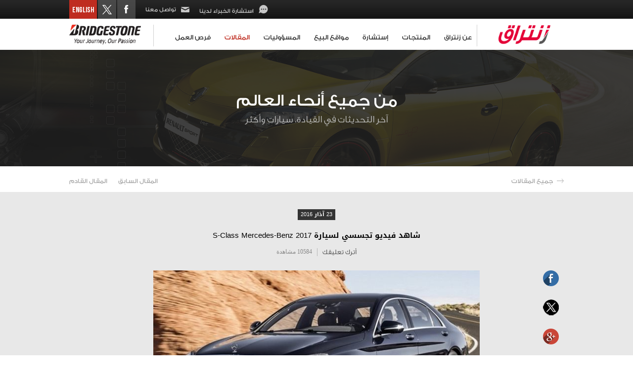

--- FILE ---
content_type: text/html; charset=utf-8
request_url: http://www.zantrak.com/blog/207/watch-the-mercedes-benz-s-class-2017-lea
body_size: 20557
content:

<!DOCTYPE html PUBLIC "-//W3C//DTD XHTML 1.0 Strict//EN" "http://www.w3.org/TR/xhtml1/DTD/xhtml1-strict.dtd">




<html xmlns="http://www.w3.org/1999/xhtml" xml:lang='ar'>
<head><title>
	شاهد فيديو تجسسي لسيارة 2017 S-Class Mercedes-Benz | Zantrak
</title><meta name="apple-mobile-web-app-capable" content="yes" /><meta name="apple-mobile-web-app-status-bar-style" content="black" /><meta name="format-detection" content="telephone=yes" /><meta name="viewport" content="width=device-width, initial-scale=1" /><meta http-equiv="content-type" content="text/html; charset=utf-8" />

        <link href="/Style/MainStyle.css?10" rel="stylesheet" type="text/css" />
        <link href="/Style/Bootstrap/bootstrap.css?10" rel="stylesheet" type="text/css" />
        <link href="/Style/Ellipsis.css?10" rel="stylesheet" type="text/css" />
        <link href="/style/Style.css?10" rel="stylesheet" type="text/css" />
        <link href="/style/jquery-ui.css" rel="stylesheet" type="text/css" />
        <link href="/Style/ionicons/ionicons.css?10" type="text/css" rel="stylesheet" />
        <link href="/Style/ar/CustomSelect.css?10" type="text/css" rel="stylesheet" />
        <link href="/Style/ar/PiroBox_style.css?10" type="text/css" rel="stylesheet" />
        <link href="/Style/ar/StaticStyle.css?10" rel="stylesheet" type="text/css" />
        <link href="/Style/ar/Master.css?10" rel="stylesheet" type="text/css" />
        <link href="/style/Swiper/swiper.min.css" rel="stylesheet" type="text/css" />
        <link rel="shortcut icon" href="/favicon.ico" />
        
<meta property="og:image" content="http://www.zantrak.com/images/fb-default.jpg"/>
<meta property="fb:app_id" content="244448062290610" />
    
    <link href="/Style/ar/Blogs.css?10" type="text/css" rel="stylesheet" />
<meta name="description" content=" التقطت أحد الكاميرات بألمانيا آخر نموذج من سيارة مرسيدس بنز S-Class موديل 2017" /><meta name="keywords" content="zantrak, volunteer, donate, " /></head>
<body id="ctl00_WBody" class="MainBody BodyRemoveScroll" dir="rtl">
    <form name="aspnetForm" method="post" action="./watch-the-mercedes-benz-s-class-2017-lea" id="aspnetForm">
<div>
<input type="hidden" name="__EVENTTARGET" id="__EVENTTARGET" value="" />
<input type="hidden" name="__EVENTARGUMENT" id="__EVENTARGUMENT" value="" />
<input type="hidden" name="__VIEWSTATE" id="__VIEWSTATE" value="/[base64]/[base64]/[base64]/Zitiv2KksINmI2YPYsNinINi52KzZhNipINmC2YrYp9iv2Kkg2KzYr9mK2K/[base64]/[base64]/[base64]/YqNin2YTZgdmK2K/[base64]/[base64]/YqSDYp9mE2LDYp9iq2YrYqSDZgdmKINmF2LHYs9mK2K/[base64]/[base64]" />
</div>

<script type="text/javascript">
//<![CDATA[
var theForm = document.forms['aspnetForm'];
if (!theForm) {
    theForm = document.aspnetForm;
}
function __doPostBack(eventTarget, eventArgument) {
    if (!theForm.onsubmit || (theForm.onsubmit() != false)) {
        theForm.__EVENTTARGET.value = eventTarget;
        theForm.__EVENTARGUMENT.value = eventArgument;
        theForm.submit();
    }
}
//]]>
</script>


<script src="/WebResource.axd?d=RqxqewNXynwNLRDlhE53msY9z6JBjdZYr12ySPNAB9L3HXP2AlrGkCN35ml8davgiTCn88qba-NX4OOVNyFgNj7JF4I6bRDSLoCg_f8c5Eo1&amp;t=638901644248157332" type="text/javascript"></script>


<script src="/ScriptResource.axd?d=MbeuWbpxrm7fTgf4bgg51LfGXGEvTqGCXNweVLa3rOCod-TY_3QvNAxEs-XsR2YfNEVb0EOpoaO8udd9ODLhP-vHrNA5HDj5hz8AZ0BKRgK2v4HO_Nsk5RKBwl9ddCEDHJ08Ctnt4JUi5VinbIm105paNUOhIv4kkLgPVhWnY0k1&amp;t=5c0e0825" type="text/javascript"></script>
<script src="/ScriptResource.axd?d=HGSZx_vi7s2sxiPNz-Ll3uFUrmzgDxXrzOzfP5FX9g5QiEUbPZvR7q5WkAAe-XPkE1JA0qWffBihnUZFneNmA-SG5YpxCNZ_izPhDXzaV5lECJenEuqW6Fg_nWqzKEORnuub-h31erDOQ8p6E83bBEYhJMtfSwKVHh4RF15nebUhu2EYYwfrXPYz_y1PaCGR0&amp;t=5c0e0825" type="text/javascript"></script>
<script src="../../WebServices/Service.asmx/js" type="text/javascript"></script>
<div>

	<input type="hidden" name="__VIEWSTATEGENERATOR" id="__VIEWSTATEGENERATOR" value="93D5E97C" />
	<input type="hidden" name="__EVENTVALIDATION" id="__EVENTVALIDATION" value="/wEdAAltKlSefICp/Z0FJG2vtXtm72t8w0kYUK9qvqLwmzqSsSACBBamjpXFoewEzO4ez1IuHcRm67l1hD+aYtoS3+B5BwNkKoE19M4m8HEiYcmq/Vr8zf1AsDIb4JHQH+Jc1+6SpNSzcQIQuyO5oRVB+mbAlyTDbVW/fb6fyMinWC++DUmxCZBggkfmg4XuvrEf2wkgv5lX5Jicll1iadnaWgnOs+wSgLlvsxanoNu/hwA6bw==" />
</div>
        <noscript>
            <link href="/Style/normalize.css" rel="stylesheet" type="text/css" />
        </noscript>


        <div style="position: relative; width: 100%;">
            <script type="text/javascript">
                var sAppPath = "/";
                var fbLanguage = "ar_AR";
                var IDLanguage = "1";
                var sImageLangPath = "ar";
                var LanguageDirection = "right";
            </script>
            <script src="/JS/JqueryMain/jquery-1.10.2.min.js" type="text/javascript"></script>
            <script src="/js/JqueryMain/jquery-migrate-1.2.1.min.js" type="text/javascript"></script>
            <input type="hidden" class="HiddenHandlerURL" value="/Handler/Sharrre.ashx" />
            <input type="hidden" class="sAppPath" value="/" />
            <input name="ctl00$languageIDDiv" type="hidden" id="ctl00_languageIDDiv" class="LanguageID" value="1" />
            <script type="text/javascript">
//<![CDATA[
Sys.WebForms.PageRequestManager._initialize('ctl00$ScriptManager1', 'aspnetForm', ['tctl00$MainContent$Panel1',''], [], [], 90, 'ctl00');
//]]>
</script>


             <div style="position: relative; width: 100%;" class="ContainerPreloader">
               <table style="margin: auto;">
                    <tr>
                        <td class="valignM alignC" style="height: 500px;">
                            <img src="/images/MainPreloader.png" width="64" height="64" alt="Loading.." />
                        </td>
                    </tr>
                </table>
                <div style="position: relative; height: 50px;"></div>
            </div> 
            <div style="position: relative;display: none;overflow:hidden;" class="ContainertobeDisplayed">
                

<!-- Top Header -->
<div class="DivHeader">
    <div class="MyMainDiv1000 u-table u-height100">
        <div class="floatR">
            <div class="DivHeadConsult floatL u-hide768">
                <a href="/consult" class="HeadDesc HeadConsult AnimateMe">
                    <img src="/images/blank.png" class="HeadConsult1 AnimateMe" alt="Consult" title="Consult" />
                    &nbsp;<span class="HeadConsultTitle1">استشارة الخبراء لدينا</span>
                </a>
            </div>
            <div class="DivHeadContact floatL">
                <a href="/contact" class="HeadDesc HeadContact AnimateMe">
                    <img src="/images/blank.png" class="MsgImgMini AnimateMe" alt="ContactUs" title="ContactUs" />
                    &nbsp;<span class="HeaderContactUSText">تواصل معنا</span>
                </a>
            </div>
            <div class="DivHeadSocial floatL">
                <a href="https://www.facebook.com/Bridgestone.Iraq" target="_blank">
                    <img src="/images/blank.png" class="FBicon GoDownOnhover AnimateMe" alt="Facebook" title="Facebook" />
                </a>
            </div>
            <div class="DivHeadSocial floatL">
                <a href="https://twitter.com/BridgestoneIraq" target="_blank">
                    <img src="/images/blank.png" class="TwitterIcon GoDownOnhover AnimateMe" alt="Twitter" title="Twitter" />
                </a>
            </div>
            <div class="floatL">
                
                        <input type="submit" name="ctl00$MasterHeader$rptLanguage$ctl00$btnLAng" value="English" id="ctl00_MasterHeader_rptLanguage_ctl00_btnLAng" class="LangStyle AnimateMe" />
                        
                        
                    
                        
                        
                        
                    
            </div>
        </div>
    </div>
</div>

<!-- Menu -->
<div class="DivMenuScrolled"></div>
<div class="DivMenu">
    <div class="DivMenuPadding MyMainDiv1000 u-table u-height100 u-borderBox">
        <div class="MenuLogo1 floatL">
            <a href="/">
                <img src="/images/ar/ZantrakLogoNew.png" class="MenuHeight40" alt="Zantrak" title="Zantrak" />
            </a>
        </div>
        <div class="u-hide u-show768 MenuVerticalSep floatL"></div>
        <div class="MenuListing floatL u-height100 u-borderbox u-hide768">
            <div id="ctl00_MasterHeader_MenuListingItemProfile" class="MenuListingItem AnimateMe floatL">
                <a href="/profile">عن زنتراق</a>
            </div>
            <div id="ctl00_MasterHeader_MenuListingItemProducts" class="MenuListingItem AnimateMe floatL">
                <a href="/products">المنتجات</a>
            </div>
            <div id="ctl00_MasterHeader_MenuListingItemSupport" class="MenuListingItem MenuListingItemHasSub AnimateMe floatL">
                <a href="/consult">إستشارة</a>
                <div class="MenuListingSubMenu AnimateMe">
                    <div class="MenuListingSubMenuItem AnimateMe"><a href="/tires">اختيار الاطارات</a></div>
                    <div class="MenuListingSubMenuItem AnimateMe"><a href="/consult">الاتصال بخبرائنا</a></div>
                </div>
            </div>
            <div id="ctl00_MasterHeader_MenuListingItemDealers" class="MenuListingItem AnimateMe floatL">
                <a href="/dealers">مواقع البيع</a>
            </div>
            <div id="ctl00_MasterHeader_MenuListingItemResponsibilities" class="MenuListingItem AnimateMe floatL">
                <a href="/safety-tips">المسؤوليات</a>
            </div>
            <div id="ctl00_MasterHeader_MenuListingItemBlog" class="MenuListingItem AnimateMe floatL" style="color:#BF2C20;">
                <a href="/blog">المقالات</a>
            </div>
            <div id="ctl00_MasterHeader_MenuListingItemCareers" class="MenuListingItem AnimateMe floatL">
                <a href="/careers">فرص العمل</a>
            </div>
        </div>
        <div class="MenuLogo2 floatL">
            
                <img src="/images/Bridgestone.png" width="177" class="MenuHeight40" alt="Bridgestone" title="Bridgestone" />
            
        </div>
        <div class="MenuStripes">
            <div id="nav-icon1">
                <span></span>
                <span></span>
                <span></span>
            </div>
        </div>
    </div>
</div>

<!-- Mobile Menu -->
<div class="MobileMenu content_Normal u-hide u-show768">
    <div id="ctl00_MasterHeader_MenuMobileListingItemProfile" class="MenuMobileListing u-relative AnimateMe">
        <a class="MenuMobileListingItem AnimateMe" href="/profile">عن زنتراق</a>
    </div>
    <div id="ctl00_MasterHeader_MenuMobileListingItemProducts" class="MenuMobileListing u-relative AnimateMe">
        <a class="MenuMobileListingItem AnimateMe" href="/products">المنتجات</a>
    </div>
    <div id="ctl00_MasterHeader_MenuMobileListingItemSupport" class="MenuMobileListing u-relative AnimateMe">
        <a class="MenuMobileListingItem AnimateMe" href="/consult">إستشارة</a>
        <div class="MenuMobileListingArrow u-hide u-pointer" onclick="$('.MenuMobileListingSubMenu').slideToggle();">
            <img src="/images/ArrowWhite.png" alt="Arrow" class="centerMeWH" />
        </div>
    </div>
    <div class="MenuMobileListingSubMenu u-hide">
        <div class="MenuMobileSubListing"><a class="MenuMobileListingSubMenuItem" href="/tires">اختيار الاطارات</a></div>
        <div class="MenuMobileSubListing"><a class="MenuMobileListingSubMenuItem" href="/consult">الاتصال بخبرائنا</a></div>
    </div>
    <div id="ctl00_MasterHeader_MenuMobileListingItemDealers" class="MenuMobileListing u-relative AnimateMe">
        <a class="MenuMobileListingItem AnimateMe" href="/dealers">مواقع البيع</a>
    </div>
    <div id="ctl00_MasterHeader_MenuMobileListingItemResponsibilities" class="MenuMobileListing u-relative AnimateMe">
        <a class="MenuMobileListingItem AnimateMe" href="/safety-tips">المسؤوليات</a>
    </div>
    <div id="ctl00_MasterHeader_MenuMobileListingItemBlog" class="MenuMobileListing u-relative AnimateMe" style="color:#BF2C20;">
        <a class="MenuMobileListingItem AnimateMe" href="/blog">المقالات</a>
    </div>
    <div id="ctl00_MasterHeader_MenuMobileListingItemCareers" class="MenuMobileListing u-relative AnimateMe">
        <a class="MenuMobileListingItem AnimateMe" href="/careers">فرص العمل</a>
    </div>
    <div class="DivHeadConsult MobileDivHeadConsult u-paddingRL15 u-paddingBT20 u-hide">
        <a href="/consult" class="HeadDesc HeadConsult AnimateMe">
            <img src="/images/blank.png" class="HeadConsult1 AnimateMe" alt="Consult" title="Consult" />
            &nbsp;<span class="HeadConsultTitle1">استشارة الخبراء لدينا</span>
        </a>
    </div>
</div>


                <div class="DivMain">
                    
    <div id="ctl00_MainContent_UpdateProgress1" style="display:none;">
	
            <div style="position: relative">
                <div class="PreloaderSection">
                    <div style="position: relative; top: 50%; width: 128px; margin: 0 auto; margin-top: -32px;">
                        <img src="/images/BigPR.png" width="64" height="64" style="width: 64px; height: 64px;" />
                    </div>
                </div>
            </div>
        
</div>
    <div id="ctl00_MainContent_Panel1">
	

            <div class="CoverImage" style="height: 236px; background-image: url(/images/BLogDCover.png);">
                <div class="u-table u-width100 u-height100 textalignC WhiteColor">
                    <div class="tableCell">
                        <div class="CoverTitle1 u-paddingRL15 u-borderBox">
                            من جميع أنحاء العالم
                        </div>
                        <div class="CoverTitle2 u-paddingRL15 u-borderBox">
                            آخر التحديثات في القيادة، سيارات وأكثر
                        </div>
                    </div>
                </div>
            </div>

            <div class="u-borderBox u-bgWhite" style="position: relative; width: 100%;">
                <div class="MyMainDiv1030 u-paddingRL15" style="height: 100%;">
                    <div class="u-table u-width100 u-height100">
                        <div class="u-inlineBlock floatL On370Width100 NoFloat370">
                            <a href="/blog" class="AllArticleTitle BlogDetailsAllArticleTitle">
                                <i class="ion-ios-arrow-thin-right ReturnToListingArrow"></i>
                                <i class="u-hide"></i>
                                <span style="position: relative; top: -1px;">جميع المقالات</span></a>
                        </div>
                        <div class="u-inlineBlock floatR On370Width100 NoFloat370">
                            <a href="/blog/206/video-of-mercedes-benz-teases-new-glc-co" id="ctl00_MainContent_PrevArtLink" class="AllArticleTitle floatL AnimateMe">
                                المقال السابق 
                            </a>
                            <a href="/blog/208/%D8%A8%D8%A7%D9%84%D8%B5%D9%88%D8%B1-%D8%A3%D9%88%D8%AF%D9%8A-r8-%D8%B3%D8%A8%D8%A7%D9%8A%D8%AF%D8%B1-%D8%A8%D8%AA%D8%B5%D9%85%D9%8A%D9%85%D9%87%D8%A7-%D8%A7%D9%84%D8%AC%D8%AF%D9%8A%D8%AF" id="ctl00_MainContent_NextArtLink" class="AllArticleTitle floatL AnimateMe">
                                المقال القادم 
                            </a>
                        </div>
                    </div>
                </div>
            </div>

            <div class="u-width100 u-relative" style="background-color: #E8E8E8;">
                <div class="MyMainDiv1030">
                    <div style="max-width: 690px; width: 100%; position: relative; margin: 0 auto">
                        <div style="width: 100%; height: 35px;"></div>
                        <div class="u-paddingRL15 u-width100 u-marginAuto textalignC">
                            <div class="u-inlineBlock Blogdate">
                                <span id="ctl00_MainContent_lblDate">23 آذار 2016</span>
                            </div>
                            <div style="width: 100%; height: 18px;"></div>
                            <div style="max-width: 490px; width: 100%; margin: 0 auto; position: relative; text-align: center;">
                                <span id="ctl00_MainContent_lblTitle" class="BlogsTitleD">شاهد فيديو تجسسي لسيارة 2017 S-Class  Mercedes-Benz </span>
                            </div>
                            <div style="width: 100%; height: 11px;"></div>
                            <div class="textalignC">
                                <table style="margin: 0 auto;">
                                    <tr>
                                        <td>
                                            <div class="LeaveAcomm" style="cursor: pointer;" onclick=" $('html, body').animate({scrollTop: $('.Comment').offset().top - 35  },  1000);">أترك تعليقك </div>
                                        </td>
                                        <td style="width: 21px;">
                                            <div style="position: relative; margin: 0 auto; width: 1px; height: 16px; background-color: #B6B6B6;"></div>
                                        </td>
                                        <td class="ViewesNumber">
                                            <span id="ctl00_MainContent_lblBlogViews">10584 مشاهدة</span></td>
                                    </tr>
                                </table>
                            </div>
                            <div style="width: 100%; height: 28px;"></div>
                            <div style="max-width: 660px; width: 100%; position: relative; max-height: 382px;">
                                <div class="AbsoFollowers u-hide900">
                                    <table style="width: 100%">
                                        <tr>
                                            <td>
                                                


<div class="miniFB">
    <a href="https://www.facebook.com/Bridgestone.Iraq" target="_blank" class="IWantAMouseOVerNowBut75">
        <img src="/images/miniFB.png" width="32" height="32" style="width: 32px; height: 32px;" alt="contact us facebook" /></a>

</div>
<div style="height: 7px"></div>

<div class="CountNumberGrey facebooklikscount textalignC"></div>
<div style="height: 20px"></div>
<div class="miniTW">
    <a href="https://twitter.com/BridgestoneIraq" target="_blank" class="IWantAMouseOVerNowBut75">
        <img src="/images/miniTW2.png" width="32" height="32" style="width: 32px; height: 32px;" alt="contact us twitter" /></a>
</div>
<div style="height: 7px"></div>
<div class="CountNumberGrey twitterfollowcount textalignC"></div>
<div style="height: 20px"></div>
<div class="miniGP">
    <a href="https://plus.google.com/u/0/100025956199731548573/posts" target="_blank" class="IWantAMouseOVerNowBut75">
        <img src="/images/miniGP.png" width="32" height="32" style="width: 32px; height: 32px;" alt="contact us googleplus" /></a>

</div>
<div style="height: 7px"></div>
<div class="CountNumberGrey googlefollowcount textalignC"></div>



<script type="text/javascript">


    $(document).ready(function () {
        GetFollowers();
    });

    var prm = Sys.WebForms.PageRequestManager.getInstance();
    prm.add_endRequest(function () {
        GetFollowers();
    });

    function GetFollowers() {
       realtime_fb_likes();
        getTwitterFollowers();
        getGoogleFollowers();
    }



</script>

                                            </td>
                                        </tr>
                                    </table>
                                </div>
                                <div id="ctl00_MainContent_divPlay" style="position: relative; width: 100%;">
                                    
                                    
                                    <img id="imgNews1" class="u-width100" src="/BlogImages/Blog-207-635943272546464140.jpg" alt="شاهد فيديو تجسسي لسيارة 2017 S-Class  Mercedes-Benz " style="border-width:0px;" />
                                    <div class="ImgBuPlayer">
                                        
                                    </div>
                                </div>
                                <div id="ctl00_MainContent_divVideo" style="width: 100%; position: relative; z-index: 1000 !important;">
                                    

<div class="allPlayers">
    <div class="u-relative u-width100">
        <div id="ctl00_MainContent_SoftimpactPlayerBootstrap_divClose" class="textalignR u-absolute SP-BtnClose u-zindex10" style="position: absolute; top: 7px; right :7px; cursor :pointer;">
            
        </div>
    </div>
    <div id="ctl00_MainContent_SoftimpactPlayerBootstrap_divVideo" style="z-index: 0" class="divVideo">
          
    </div>
</div>
  
                                </div>
                            </div>
                            <div style="width: 100%; height: 28px;"></div>
                            <div class="ArticleDesc textalignL">
                                <span id="ctl00_MainContent_longDesc"><div style="direction: rtl; text-align: right;">التقطت أحد الكاميرات بألمانيا آخر نموذج من سيارة مرسيدس بنز S-Class موديل 2017 والتي تبدو أكثر عصرية وحصلت على تحديثات تضمن المصابيح الأمامية والخلفية وعدّة تغييرات ممتص الصدمات الأمامي والخلفي.&nbsp;</div>
<div style="direction: rtl; text-align: right;">&nbsp;</div>
<div style="direction: rtl; text-align: right;">بالنسبة لخيارات محركات السيارة فلا توجد أي معلومات حاليًّا، من المتوقع أن تحصل سيارة S-Class الجديدة على أجدد نسخة من نظام المعلومات والترفيه بشاشة ذات حجم أكبر ووحدة تحكم رئيسية جديدة, وكذا عجلة قيادة جديدة.&nbsp;</div>
<div style="direction: rtl; text-align: right;">&nbsp;</div>
<div style="direction: rtl; text-align: right;"><iframe width="560" height="315" src="https://www.youtube.com/embed/LCPZ2FRLcfQ" frameborder="0"></iframe></div></span>
                            </div>
                            <div style="width: 100%; height: 30px;"></div>
                            <div style="width: 100%; height: 1px; background-color: #C1C1C1;"></div>
                            <div style="width: 100%; height: 13px;"></div>
                            <div class="u-table u-relative u-width100">
                                <div class="u-inlineBlock floatL MarginR5">
                                    <div class="CommentDiv GoDownOnhover" onclick=" $('html, body').animate({scrollTop: $('.Comment').offset().top - 35  },  1000);"></div>
                                </div>
                                <div class="u-inlineBlock floatL">
                                    
                                </div>
                                <div class="u-inlineBlock floatL">
                                    <div class="floatL MarginR12">
                                        <div class="ThemNocountBlack IWantAMouseOVerNow">
                                            <div id="facebook" data-title="Like"></div>
                                        </div>
                                    </div>
                                    <div class="floatL MarginR12">
                                        <div class="ThemNocountBlack IWantAMouseOVerNow">
                                            <div id="twitter" data-title="Tweet"></div>
                                        </div>
                                    </div>
                                    <div class="floatL MarginR12">
                                        <div class="ThemNocountBlack IWantAMouseOVerNow">
                                            <div id="googleplus" data-title="Google+"></div>
                                        </div>
                                    </div>
                                    <div class="floatL MarginR12">
                                        
                                    </div>
                                    <div class="BDKeywordsDiv floatL">
                                        <span id="ctl00_MainContent_lblKeywords"></span>
                                    </div>
                                </div>
                            </div>
                            <div style="width: 100%; height: 1px; background-color: #C1C1C1;"></div>
                            <div style="width: 100%; height: 5px;"></div>
                            <div class="u-relative u-width100 textalignL">
                                
                            </div>
                            <div style="width: 100%; position: relative;" id="fbCommentdiv" class="Comment">
                                
<style type="text/css">
    .fb_iframe_widget,
    .fb_iframe_widget span,
    .fb_iframe_widget iframe[style],
    .fb_iframe_widget span iframe[style],
    .fb-comments, .fb-comments span[style], .fb-comments iframe[style]
    {
        width: 100% !important;
    }
</style>
<div id="ctl00_MainContent_fbComments1_divContainer">
<fb:comments xid="Zantrak-Blog-Details-207" candelete="true" publish_feed="true" width="100%"
canpost="true" numposts="5" notify="true" order_by=reverse_time
send_notification_uid="" href="http://www.zantrak.com/blog/207/zantrak-blogs" 
quiet="true" migrated="1" ></fb:comments>


</div> 

                            </div>
                            <div style="width: 100%; height: 40px;"></div>
                        </div>
                        <div class="u-table u-relative u-width100">
                            <div id="ctl00_MainContent_BlogSection">
                                <div class="PhotosnVideos u-paddingRL15 u-width100"><a href="/blog" class="PhotosnVideos">المقالات الاكثر قراءة</a></div>
                                <div style="width: 100%; height: 10px;"></div>
                                <div class="clearfix"></div>
                                
                                        <div class="col-md-6 col-sm-6 col-xs-12 floatL u-paddingB20">
                                            <div class="BlogImage u-relative">
                                                <div class="BlogImageContainer u-relative" style="background-image: url(/BlogImages/BlogT-135-635799857631410306.jpg)">
                                                    <div class="AbsoBlosH">
                                                        <a class="u-imgLink" href='/blog/135/%D8%A8%D8%A7%D9%84%D8%B5%D9%88%D8%B1-%D9%88%D8%A7%D9%84%D9%81%D9%8A%D8%AF%D9%8A%D9%88-callaway-%D8%AA%D9%83%D8%B4%D9%81-%D8%B9%D9%86-%D9%83%D9%88%D8%B1%D9%81%D9%8A%D8%AA'></a>
                                                        <div class="u-table u-width100 u-height100">
                                                            <div class="tableCell textalignC u-marginAuto">
                                                                <div class="RearThis u-inlineBlock">
                                                                    <a class="ReadArticle" href='/blog/135/%D8%A8%D8%A7%D9%84%D8%B5%D9%88%D8%B1-%D9%88%D8%A7%D9%84%D9%81%D9%8A%D8%AF%D9%8A%D9%88-callaway-%D8%AA%D9%83%D8%B4%D9%81-%D8%B9%D9%86-%D9%83%D9%88%D8%B1%D9%81%D9%8A%D8%AA'>
                                                                        قراءة المقال 
                                                                    </a>
                                                                </div>
                                                            </div>
                                                        </div>
                                                    </div>
                                                </div>
                                                <div class="BlogInfoContainer u-bgWhite u-borderBox">
                                                    <div class="Blogdate u-inlineBlock">9 تشرين الأول 2015</div>
                                                    <div style="width: 100%; height: 12px;"></div>
                                                    <div class="textalignL">
                                                        <a class="BlogsTitle BlogsInfoTitleInListing Ellipsis-lg-2" href='/blog/135/%D8%A8%D8%A7%D9%84%D8%B5%D9%88%D8%B1-%D9%88%D8%A7%D9%84%D9%81%D9%8A%D8%AF%D9%8A%D9%88-callaway-%D8%AA%D9%83%D8%B4%D9%81-%D8%B9%D9%86-%D9%83%D9%88%D8%B1%D9%81%D9%8A%D8%AA'>
                                                            بالصور والفيديو callaway تكشف عن كورفيت C7 GT3-R </a>
                                                    </div>
                                                    <div style="height: 9px;"></div>
                                                    <table>
                                                        <tr>
                                                            <td>
                                                                
                                                                <a href="/blog/135/%D8%A8%D8%A7%D9%84%D8%B5%D9%88%D8%B1-%D9%88%D8%A7%D9%84%D9%81%D9%8A%D8%AF%D9%8A%D9%88-callaway-%D8%AA%D9%83%D8%B4%D9%81-%D8%B9%D9%86-%D9%83%D9%88%D8%B1%D9%81%D9%8A%D8%AA" id="ctl00_MainContent_rptBlog_ctl00_linkArticle" class="GalleryLbl">قراءة المقال</a>
                                                            </td>
                                                            <td style="width: 35px"></td>
                                                            <td class="ViewesNumber">9237 مشاهدة</td>
                                                        </tr>
                                                    </table>
                                                </div>
                                            </div>
                                        </div>
                                    
                                        <div class="col-md-6 col-sm-6 col-xs-12 floatL u-paddingB20">
                                            <div class="BlogImage u-relative">
                                                <div class="BlogImageContainer u-relative" style="background-image: url(/BlogImages/BlogT-42-635608928226652325.jpg)">
                                                    <div class="AbsoBlosH">
                                                        <a class="u-imgLink" href='/blog/42/%D8%B4%D9%8A%D9%81%D8%B1%D9%88%D9%84%D9%8A%D9%87-%D8%B3%D8%A8%D8%A7%D8%B1%D9%83-2015-%D8%B3%D9%8A%D8%A7%D8%B1%D8%A9-%D8%B5%D8%BA%D9%8A%D8%B1%D8%A9-%D8%AA%D9%84%D8%A8%D9%8A-%D9%83%D8%A7%D9%81'></a>
                                                        <div class="u-table u-width100 u-height100">
                                                            <div class="tableCell textalignC u-marginAuto">
                                                                <div class="RearThis u-inlineBlock">
                                                                    <a class="ReadArticle" href='/blog/42/%D8%B4%D9%8A%D9%81%D8%B1%D9%88%D9%84%D9%8A%D9%87-%D8%B3%D8%A8%D8%A7%D8%B1%D9%83-2015-%D8%B3%D9%8A%D8%A7%D8%B1%D8%A9-%D8%B5%D8%BA%D9%8A%D8%B1%D8%A9-%D8%AA%D9%84%D8%A8%D9%8A-%D9%83%D8%A7%D9%81'>
                                                                        قراءة المقال 
                                                                    </a>
                                                                </div>
                                                            </div>
                                                        </div>
                                                    </div>
                                                </div>
                                                <div class="BlogInfoContainer u-bgWhite u-borderBox">
                                                    <div class="Blogdate u-inlineBlock">2 آذار 2015</div>
                                                    <div style="width: 100%; height: 12px;"></div>
                                                    <div class="textalignL">
                                                        <a class="BlogsTitle BlogsInfoTitleInListing Ellipsis-lg-2" href='/blog/42/%D8%B4%D9%8A%D9%81%D8%B1%D9%88%D9%84%D9%8A%D9%87-%D8%B3%D8%A8%D8%A7%D8%B1%D9%83-2015-%D8%B3%D9%8A%D8%A7%D8%B1%D8%A9-%D8%B5%D8%BA%D9%8A%D8%B1%D8%A9-%D8%AA%D9%84%D8%A8%D9%8A-%D9%83%D8%A7%D9%81'>
                                                            شيفروليه سبارك 2015 سيارة صغيرة تلبي كافة إحتياجاتك </a>
                                                    </div>
                                                    <div style="height: 9px;"></div>
                                                    <table>
                                                        <tr>
                                                            <td>
                                                                
                                                                <a href="/blog/42/%D8%B4%D9%8A%D9%81%D8%B1%D9%88%D9%84%D9%8A%D9%87-%D8%B3%D8%A8%D8%A7%D8%B1%D9%83-2015-%D8%B3%D9%8A%D8%A7%D8%B1%D8%A9-%D8%B5%D8%BA%D9%8A%D8%B1%D8%A9-%D8%AA%D9%84%D8%A8%D9%8A-%D9%83%D8%A7%D9%81" id="ctl00_MainContent_rptBlog_ctl01_linkArticle" class="GalleryLbl">قراءة المقال</a>
                                                            </td>
                                                            <td style="width: 35px"></td>
                                                            <td class="ViewesNumber">7820 مشاهدة</td>
                                                        </tr>
                                                    </table>
                                                </div>
                                            </div>
                                        </div>
                                    
                                        <div class="col-md-6 col-sm-6 col-xs-12 floatL u-paddingB20">
                                            <div class="BlogImage u-relative">
                                                <div class="BlogImageContainer u-relative" style="background-image: url(/BlogImages/BlogT-65-635654947348945721.jpg)">
                                                    <div class="AbsoBlosH">
                                                        <a class="u-imgLink" href='/blog/65/%D8%A3%D9%88%D8%AF%D9%8A-%D8%AA%D9%83%D8%B4%D9%81-%D8%B9%D9%86-%D8%A5%D8%B3-3-%D8%B3%D9%8A%D8%AF%D8%A7%D9%86-%D8%A7%D9%84%D8%B1%D9%8A%D8%A7%D8%B6%D9%8A%D8%A9-%D9%81%D9%8A-%D9%85%D8%B9%D8%B1%D8%B6'></a>
                                                        <div class="u-table u-width100 u-height100">
                                                            <div class="tableCell textalignC u-marginAuto">
                                                                <div class="RearThis u-inlineBlock">
                                                                    <a class="ReadArticle" href='/blog/65/%D8%A3%D9%88%D8%AF%D9%8A-%D8%AA%D9%83%D8%B4%D9%81-%D8%B9%D9%86-%D8%A5%D8%B3-3-%D8%B3%D9%8A%D8%AF%D8%A7%D9%86-%D8%A7%D9%84%D8%B1%D9%8A%D8%A7%D8%B6%D9%8A%D8%A9-%D9%81%D9%8A-%D9%85%D8%B9%D8%B1%D8%B6'>
                                                                        قراءة المقال 
                                                                    </a>
                                                                </div>
                                                            </div>
                                                        </div>
                                                    </div>
                                                </div>
                                                <div class="BlogInfoContainer u-bgWhite u-borderBox">
                                                    <div class="Blogdate u-inlineBlock">24 نيسان 2015</div>
                                                    <div style="width: 100%; height: 12px;"></div>
                                                    <div class="textalignL">
                                                        <a class="BlogsTitle BlogsInfoTitleInListing Ellipsis-lg-2" href='/blog/65/%D8%A3%D9%88%D8%AF%D9%8A-%D8%AA%D9%83%D8%B4%D9%81-%D8%B9%D9%86-%D8%A5%D8%B3-3-%D8%B3%D9%8A%D8%AF%D8%A7%D9%86-%D8%A7%D9%84%D8%B1%D9%8A%D8%A7%D8%B6%D9%8A%D8%A9-%D9%81%D9%8A-%D9%85%D8%B9%D8%B1%D8%B6'>
                                                            أودي تكشف عن إس 3 سيدان الرياضية في معرض دبي الدولي للسيارات</a>
                                                    </div>
                                                    <div style="height: 9px;"></div>
                                                    <table>
                                                        <tr>
                                                            <td>
                                                                
                                                                <a href="/blog/65/%D8%A3%D9%88%D8%AF%D9%8A-%D8%AA%D9%83%D8%B4%D9%81-%D8%B9%D9%86-%D8%A5%D8%B3-3-%D8%B3%D9%8A%D8%AF%D8%A7%D9%86-%D8%A7%D9%84%D8%B1%D9%8A%D8%A7%D8%B6%D9%8A%D8%A9-%D9%81%D9%8A-%D9%85%D8%B9%D8%B1%D8%B6" id="ctl00_MainContent_rptBlog_ctl02_linkArticle" class="GalleryLbl">قراءة المقال</a>
                                                            </td>
                                                            <td style="width: 35px"></td>
                                                            <td class="ViewesNumber">7647 مشاهدة</td>
                                                        </tr>
                                                    </table>
                                                </div>
                                            </div>
                                        </div>
                                    
                                        <div class="col-md-6 col-sm-6 col-xs-12 floatL u-paddingB20">
                                            <div class="BlogImage u-relative">
                                                <div class="BlogImageContainer u-relative" style="background-image: url(/BlogImages/BlogT-209-635944186817595158.jpg)">
                                                    <div class="AbsoBlosH">
                                                        <a class="u-imgLink" href='/blog/209/%D8%A8%D8%A7%D9%84%D9%81%D9%8A%D8%AF%D9%8A%D9%88-%D9%88%D8%A7%D9%84%D8%B5%D9%88%D8%B1-%D9%86%D9%8A%D8%B3%D8%A7%D9%86-gt-r-%D8%A8%D9%82%D9%88%D8%A9-%D8%A3%D9%83%D8%A8%D8%B1'></a>
                                                        <div class="u-table u-width100 u-height100">
                                                            <div class="tableCell textalignC u-marginAuto">
                                                                <div class="RearThis u-inlineBlock">
                                                                    <a class="ReadArticle" href='/blog/209/%D8%A8%D8%A7%D9%84%D9%81%D9%8A%D8%AF%D9%8A%D9%88-%D9%88%D8%A7%D9%84%D8%B5%D9%88%D8%B1-%D9%86%D9%8A%D8%B3%D8%A7%D9%86-gt-r-%D8%A8%D9%82%D9%88%D8%A9-%D8%A3%D9%83%D8%A8%D8%B1'>
                                                                        قراءة المقال 
                                                                    </a>
                                                                </div>
                                                            </div>
                                                        </div>
                                                    </div>
                                                </div>
                                                <div class="BlogInfoContainer u-bgWhite u-borderBox">
                                                    <div class="Blogdate u-inlineBlock">28 آذار 2016</div>
                                                    <div style="width: 100%; height: 12px;"></div>
                                                    <div class="textalignL">
                                                        <a class="BlogsTitle BlogsInfoTitleInListing Ellipsis-lg-2" href='/blog/209/%D8%A8%D8%A7%D9%84%D9%81%D9%8A%D8%AF%D9%8A%D9%88-%D9%88%D8%A7%D9%84%D8%B5%D9%88%D8%B1-%D9%86%D9%8A%D8%B3%D8%A7%D9%86-gt-r-%D8%A8%D9%82%D9%88%D8%A9-%D8%A3%D9%83%D8%A8%D8%B1'>
                                                            بالفيديو والصور نيسان GT-R بقوة أكبر</a>
                                                    </div>
                                                    <div style="height: 9px;"></div>
                                                    <table>
                                                        <tr>
                                                            <td>
                                                                
                                                                <a href="/blog/209/%D8%A8%D8%A7%D9%84%D9%81%D9%8A%D8%AF%D9%8A%D9%88-%D9%88%D8%A7%D9%84%D8%B5%D9%88%D8%B1-%D9%86%D9%8A%D8%B3%D8%A7%D9%86-gt-r-%D8%A8%D9%82%D9%88%D8%A9-%D8%A3%D9%83%D8%A8%D8%B1" id="ctl00_MainContent_rptBlog_ctl03_linkArticle" class="GalleryLbl">قراءة المقال</a>
                                                            </td>
                                                            <td style="width: 35px"></td>
                                                            <td class="ViewesNumber">7637 مشاهدة</td>
                                                        </tr>
                                                    </table>
                                                </div>
                                            </div>
                                        </div>
                                    
                                        <div class="col-md-6 col-sm-6 col-xs-12 floatL u-paddingB20">
                                            <div class="BlogImage u-relative">
                                                <div class="BlogImageContainer u-relative" style="background-image: url(/BlogImages/BlogT-199-635926842137608128.jpg)">
                                                    <div class="AbsoBlosH">
                                                        <a class="u-imgLink" href='/blog/199/%D8%A8%D8%A7%D9%84%D8%B5%D9%88%D8%B1-%D8%A7%D8%A8%D9%88%D9%84%D9%88-%D8%AA%D9%83%D8%B4%D9%81-%D8%B1%D8%B3%D9%85%D9%8A%D8%A7-%D8%B9%D9%86-arrow-%D8%A7%D9%84%D8%AE%D8%A7%D8%B1%D9%82%D8%A9'></a>
                                                        <div class="u-table u-width100 u-height100">
                                                            <div class="tableCell textalignC u-marginAuto">
                                                                <div class="RearThis u-inlineBlock">
                                                                    <a class="ReadArticle" href='/blog/199/%D8%A8%D8%A7%D9%84%D8%B5%D9%88%D8%B1-%D8%A7%D8%A8%D9%88%D9%84%D9%88-%D8%AA%D9%83%D8%B4%D9%81-%D8%B1%D8%B3%D9%85%D9%8A%D8%A7-%D8%B9%D9%86-arrow-%D8%A7%D9%84%D8%AE%D8%A7%D8%B1%D9%82%D8%A9'>
                                                                        قراءة المقال 
                                                                    </a>
                                                                </div>
                                                            </div>
                                                        </div>
                                                    </div>
                                                </div>
                                                <div class="BlogInfoContainer u-bgWhite u-borderBox">
                                                    <div class="Blogdate u-inlineBlock">4 آذار 2016</div>
                                                    <div style="width: 100%; height: 12px;"></div>
                                                    <div class="textalignL">
                                                        <a class="BlogsTitle BlogsInfoTitleInListing Ellipsis-lg-2" href='/blog/199/%D8%A8%D8%A7%D9%84%D8%B5%D9%88%D8%B1-%D8%A7%D8%A8%D9%88%D9%84%D9%88-%D8%AA%D9%83%D8%B4%D9%81-%D8%B1%D8%B3%D9%85%D9%8A%D8%A7-%D8%B9%D9%86-arrow-%D8%A7%D9%84%D8%AE%D8%A7%D8%B1%D9%82%D8%A9'>
                                                            بالصور ابولو تكشف رسمياً عن Arrow الخارقة في معرض جنيف</a>
                                                    </div>
                                                    <div style="height: 9px;"></div>
                                                    <table>
                                                        <tr>
                                                            <td>
                                                                
                                                                <a href="/blog/199/%D8%A8%D8%A7%D9%84%D8%B5%D9%88%D8%B1-%D8%A7%D8%A8%D9%88%D9%84%D9%88-%D8%AA%D9%83%D8%B4%D9%81-%D8%B1%D8%B3%D9%85%D9%8A%D8%A7-%D8%B9%D9%86-arrow-%D8%A7%D9%84%D8%AE%D8%A7%D8%B1%D9%82%D8%A9" id="ctl00_MainContent_rptBlog_ctl04_linkArticle" class="GalleryLbl">قراءة المقال</a>
                                                            </td>
                                                            <td style="width: 35px"></td>
                                                            <td class="ViewesNumber">7631 مشاهدة</td>
                                                        </tr>
                                                    </table>
                                                </div>
                                            </div>
                                        </div>
                                    
                                        <div class="col-md-6 col-sm-6 col-xs-12 floatL u-paddingB20">
                                            <div class="BlogImage u-relative">
                                                <div class="BlogImageContainer u-relative" style="background-image: url(/BlogImages/BlogT-201-635931169151441207.jpg)">
                                                    <div class="AbsoBlosH">
                                                        <a class="u-imgLink" href='/blog/201/%D8%A8%D8%A7%D9%84%D9%81%D9%8A%D8%AF%D9%8A%D9%88-%D8%A7%D8%B3%D8%AA%D8%B9%D8%B1%D8%A7%D8%B6-%D8%AA%D9%82%D9%86%D9%8A%D8%A9-%D8%A7%D9%84%D9%82%D9%8A%D8%A7%D8%AF%D8%A9-%D8%A7%D9%84%D8%B0%D8%A7%D8%AA%D9%8A%D8%A9-%D9%81'></a>
                                                        <div class="u-table u-width100 u-height100">
                                                            <div class="tableCell textalignC u-marginAuto">
                                                                <div class="RearThis u-inlineBlock">
                                                                    <a class="ReadArticle" href='/blog/201/%D8%A8%D8%A7%D9%84%D9%81%D9%8A%D8%AF%D9%8A%D9%88-%D8%A7%D8%B3%D8%AA%D8%B9%D8%B1%D8%A7%D8%B6-%D8%AA%D9%82%D9%86%D9%8A%D8%A9-%D8%A7%D9%84%D9%82%D9%8A%D8%A7%D8%AF%D8%A9-%D8%A7%D9%84%D8%B0%D8%A7%D8%AA%D9%8A%D8%A9-%D9%81'>
                                                                        قراءة المقال 
                                                                    </a>
                                                                </div>
                                                            </div>
                                                        </div>
                                                    </div>
                                                </div>
                                                <div class="BlogInfoContainer u-bgWhite u-borderBox">
                                                    <div class="Blogdate u-inlineBlock">9 آذار 2016</div>
                                                    <div style="width: 100%; height: 12px;"></div>
                                                    <div class="textalignL">
                                                        <a class="BlogsTitle BlogsInfoTitleInListing Ellipsis-lg-2" href='/blog/201/%D8%A8%D8%A7%D9%84%D9%81%D9%8A%D8%AF%D9%8A%D9%88-%D8%A7%D8%B3%D8%AA%D8%B9%D8%B1%D8%A7%D8%B6-%D8%AA%D9%82%D9%86%D9%8A%D8%A9-%D8%A7%D9%84%D9%82%D9%8A%D8%A7%D8%AF%D8%A9-%D8%A7%D9%84%D8%B0%D8%A7%D8%AA%D9%8A%D8%A9-%D9%81'>
                                                            بالفيديو استعراض تقنية القيادة الذاتية في مرسيدس E-Class الجديدة</a>
                                                    </div>
                                                    <div style="height: 9px;"></div>
                                                    <table>
                                                        <tr>
                                                            <td>
                                                                
                                                                <a href="/blog/201/%D8%A8%D8%A7%D9%84%D9%81%D9%8A%D8%AF%D9%8A%D9%88-%D8%A7%D8%B3%D8%AA%D8%B9%D8%B1%D8%A7%D8%B6-%D8%AA%D9%82%D9%86%D9%8A%D8%A9-%D8%A7%D9%84%D9%82%D9%8A%D8%A7%D8%AF%D8%A9-%D8%A7%D9%84%D8%B0%D8%A7%D8%AA%D9%8A%D8%A9-%D9%81" id="ctl00_MainContent_rptBlog_ctl05_linkArticle" class="GalleryLbl">قراءة المقال</a>
                                                            </td>
                                                            <td style="width: 35px"></td>
                                                            <td class="ViewesNumber">7156 مشاهدة</td>
                                                        </tr>
                                                    </table>
                                                </div>
                                            </div>
                                        </div>
                                    
                            </div>
                        </div>
                        <div style="width: 100%; height: 30px;"></div>
                    </div>
                </div>
            </div>

            

            <input name="ctl00$MainContent$GoTomedia" type="hidden" id="ctl00_MainContent_GoTomedia" class="GoTomedia" value="0" />
            <input name="ctl00$MainContent$HiddenDataText" type="hidden" id="ctl00_MainContent_HiddenDataText" class="HiddenDataText" value="شاهد فيديو تجسسي لسيارة 2017 S-Class Mercedes-Benz " />
            <input name="ctl00$MainContent$HiddenDescription" type="hidden" id="ctl00_MainContent_HiddenDescription" class="HiddenDescription" value=" التقطت أحد الكاميرات بألمانيا آخر نموذج من سيارة مرسيدس بنز S-Class موديل 2017 " />
            <input name="ctl00$MainContent$HiddenImage" type="hidden" id="ctl00_MainContent_HiddenImage" class="HiddenImage" value="http%3a%2f%2fwww.zantrak.com%2fBlogImages%2fBlogT-207-635943272547088141.jpg" />
            <input name="ctl00$MainContent$HiddenHandlerURL" type="hidden" id="ctl00_MainContent_HiddenHandlerURL" class="HiddenHandlerURL" value="/Handler/Sharrre.ashx" />
            <input name="ctl00$MainContent$HiddenDataURL" type="hidden" id="ctl00_MainContent_HiddenDataURL" class="HiddenDataURL" value="http://www.zantrak.com/blog/207/zantrak-blogs" />
        
</div>

                </div>
                


<!-- Go To Top -->
<div class="GoTop">
    <div class="MyMainDiv1030 u-paddingRL15">
        


    <div class="floatL swiper-container FooterSwiper-container FooterSwiperMaxWidth">
        <div class="swiper-wrapper">
            
                    <div class="swiper-slide">
                        <div class="ProductSectionsWithoutHover1 textalignC">
                            <a class="u-imgLink MobileShow" href='/product-sections/7/turanza-%D8%A7%D9%88-%D8%A7%D9%84%D8%B1%D8%A7%D8%AD%D8%A9-%D9%81%D9%8A-%D8%A7%D9%84%D9%82%D9%8A%D8%A7%D8%AF%D8%A9'></a>
                            <a class="PSectionTitles u-width100 centerMeWH" href='/product-sections/7/turanza-%D8%A7%D9%88-%D8%A7%D9%84%D8%B1%D8%A7%D8%AD%D8%A9-%D9%81%D9%8A-%D8%A7%D9%84%D9%82%D9%8A%D8%A7%D8%AF%D8%A9'>
                                Turanza او الراحة في القيادة  </a>
                        </div>
                    </div>
                
                    <div class="swiper-slide">
                        <div class="ProductSectionsWithoutHover1 textalignC">
                            <a class="u-imgLink MobileShow" href='/product-sections/5/potenza-%D8%A7%D9%84%D8%B3%D9%8A%D8%A7%D8%B1%D8%A7%D8%AA-%D8%A7%D9%84%D8%B1%D9%8A%D8%A7%D8%B6%D9%8A%D8%A9'></a>
                            <a class="PSectionTitles u-width100 centerMeWH" href='/product-sections/5/potenza-%D8%A7%D9%84%D8%B3%D9%8A%D8%A7%D8%B1%D8%A7%D8%AA-%D8%A7%D9%84%D8%B1%D9%8A%D8%A7%D8%B6%D9%8A%D8%A9'>
                                POTENZA السيارات الرياضية  </a>
                        </div>
                    </div>
                
                    <div class="swiper-slide">
                        <div class="ProductSectionsWithoutHover1 textalignC">
                            <a class="u-imgLink MobileShow" href='/product-sections/6/%D8%A7%D8%B7%D8%A7%D8%B1%D8%A7%D8%AA-%D8%B3%D9%8A%D8%A7%D8%B1%D8%A7%D8%AA-%D8%A7%D9%84%D8%AF%D9%81%D8%B9-%D8%A7%D9%84%D8%B1%D8%A8%D8%A7%D8%B9%D9%8A'></a>
                            <a class="PSectionTitles u-width100 centerMeWH" href='/product-sections/6/%D8%A7%D8%B7%D8%A7%D8%B1%D8%A7%D8%AA-%D8%B3%D9%8A%D8%A7%D8%B1%D8%A7%D8%AA-%D8%A7%D9%84%D8%AF%D9%81%D8%B9-%D8%A7%D9%84%D8%B1%D8%A8%D8%A7%D8%B9%D9%8A'>
                                اطارات سيارات الدفع الرباعي </a>
                        </div>
                    </div>
                
                    <div class="swiper-slide">
                        <div class="ProductSectionsWithoutHover1 textalignC">
                            <a class="u-imgLink MobileShow" href='/product-sections/4/%D8%A7%D9%84%D8%A7%D8%B3%D8%AA%D8%AE%D8%AF%D8%A7%D9%85-%D8%A7%D9%84%D8%B9%D8%A7%D9%85'></a>
                            <a class="PSectionTitles u-width100 centerMeWH" href='/product-sections/4/%D8%A7%D9%84%D8%A7%D8%B3%D8%AA%D8%AE%D8%AF%D8%A7%D9%85-%D8%A7%D9%84%D8%B9%D8%A7%D9%85'>
                                الاستخدام العام </a>
                        </div>
                    </div>
                
                    <div class="swiper-slide">
                        <div class="ProductSectionsWithoutHover1 textalignC">
                            <a class="u-imgLink MobileShow" href='/product-sections/3/%D8%A7%D8%B7%D8%A7%D8%B1%D8%A7%D8%AA-%D8%A7%D9%84%D8%B4%D8%A7%D8%AD%D9%86%D8%A7%D8%AA-%D9%88%D8%A7%D9%84%D8%AD%D8%A7%D9%81%D9%84%D8%A7%D8%AA'></a>
                            <a class="PSectionTitles u-width100 centerMeWH" href='/product-sections/3/%D8%A7%D8%B7%D8%A7%D8%B1%D8%A7%D8%AA-%D8%A7%D9%84%D8%B4%D8%A7%D8%AD%D9%86%D8%A7%D8%AA-%D9%88%D8%A7%D9%84%D8%AD%D8%A7%D9%81%D9%84%D8%A7%D8%AA'>
                                 اطارات الشاحنات والحافلات </a>
                        </div>
                    </div>
                
        </div>
    </div>

        <div class="DivGoTop" onclick=" $('html, body').animate({scrollTop: $('.DivHeader').offset().top - 135  },  1000 , 'easeOutQuad');">
            <table>
                <tr>
                    <td>الأعلى</td>
                    <td style="width: 7px;"></td>
                    <td>
                        <div class="TopImage"></div>
                    </td>
                </tr>
            </table>
        </div>
    </div>
</div>

<!-- Footer -->
<div class="DivFooter u-table">
    <div class="MyMainDiv1030">
        <div style="height: 36px;"></div>
        <table style="width: 100%">
            <tr>
                <td>
                    <div class="col-lg-8 col-md-8 col-sm-12 col-xs-12 floatR textalignL valignT u-padding0">
                        <div class="FooterBigBlock u-width100">
                            <div class="FooterTitles u-paddingRL15">خريطة الموقع</div>
                            <div style="height: 20px;"></div>
                            <div style="min-height: 85px;">
                                <div class="col-lg-3 col-md-3 col-sm-4 col-xs-6 floatL FooterBlock">
                                    <div><a href='/' class="FooterMenuTitles">الرئيسية</a></div>
                                    <div><a href="/consult" class="FooterMenuTitles">إستشارة</a></div>
                                    <div><a href="/dealers" class="FooterMenuTitles">الإطارات</a></div>
                                </div>
                                <div class="col-lg-3 col-md-3 col-sm-4 col-xs-6 floatL FooterBlock">
                                    <div><a href="/tires" class="FooterMenuTitles">اختيار الاطارات</a></div>
                                    <div><a href="/profile" class="FooterMenuTitles">عن زنتراق</a></div>
                                    <div><a href="/blog" class="FooterMenuTitles">المقالات</a></div>
                                </div>
                                <div class="col-lg-3 col-md-3 col-sm-4 col-xs-6 floatL FooterBlock">
                                    <div><a href="/safety-tips" class="FooterMenuTitles">المسؤوليات</a></div>
                                    <div><a href="/careers" class="FooterMenuTitles">فرص العمل</a></div>
                                    <div><a href="/contact" class="FooterMenuTitles">اتصل بنا</a></div>
                                </div>
                                <div class="col-lg-3 col-md-3 col-sm-4 col-xs-6 floatL FooterBlock">
                                    <div class="Connect"><a href="/products" class="FooterMenuTitles">المنتجات</a>  </div>
                                    
                                            <div>
                                                <div><a class="FooterMiniLinks" href='/product/2/%D8%A7%D8%B7%D8%A7%D8%B1%D8%A7%D8%AA-%D8%A7%D9%84%D8%B1%D9%83%D8%A7%D8%A8'>اطارات الركاب</a></div>
                                            </div>
                                        
                                            <div>
                                                <div><a class="FooterMiniLinks" href='/product/1/%D8%A7%D8%B7%D8%A7%D8%B1%D8%A7%D8%AA-%D8%A7%D9%84%D8%AD%D9%85%D9%84'>اطارات الحمل</a></div>
                                            </div>
                                        
                                </div>
                            </div>
                            <div class="u-paddingRL15">
                                <div class="FooterSep1"></div>
                            </div>
                        </div>
                    </div>
                    <div class="col-lg-4 col-md-4 col-sm-12 col-xs-12 floatL textalignL valignT">
                        <div class="FooterTitles">ابقى على اتصال</div>
                        <div style="height: 20px;"></div>
                        <div style="height: 85px;">
                            <div class="FooterDesc">إذا كنت ترغب في التواصل معنا،  من فضلك لا تتردد في الاتصال بنا هاتفيا، أو ترسل لنا رسالة الكترونية.</div>
                            <div style="height: 8px;"></div>
                            <span style="color: rgb(34, 34, 34); font-family: Consolas, 'Lucida Console', monospace; font-size: 12px; font-style: normal; font-variant: normal; font-weight: normal; letter-spacing: normal; line-height: normal; orphans: auto; text-align: left; text-indent: 0px; text-transform: none; white-space: pre-wrap; widows: auto; word-spacing: 0px; -webkit-text-stroke-width: 0px; display: inline !important; float: none; background-color: rgb(255, 255, 255);"></span>
                            <div>
                                <a href="mailto:info@zantrak.com" class="ContactEmail FoterCOntact">
                                    <img src="/images/blank.png" class="MsgImg1" style="width: 21px; height: 15px; top: 2px; position: relative;" alt="ContactUs" title="ContactUs" />
                                    &nbsp;info@zantrak.com</a>
                            </div>
                        </div>
                        <div style="width: 100%; height: 1px; background-color: #535353; margin: 10px 0;"></div>
                        <div style="height: 20px;"></div>
                        <div style="margin-bottom: 15px;">
                            <table>
                                <tr>
                                    <td class="Connect">تواصل معنا</td>
                                    <td style="width: 14px;"></td>
                                    <td>
                                        <a href="https://www.facebook.com/Bridgestone.Iraq">
                                            <img src="/images/blank.png" class="FootFB GoDownOnhover Transition2" style="width: 30px; height: 30px;" alt="Facebook" title="Facebook" /></a>
                                    </td>
                                    <td style="width: 10px;"></td>
                                    <td><a href="https://twitter.com/BridgestoneIraq">
                                        <img src="/images/blank.png" class="FootTW GoDownOnhover Transition2" style="width: 30px; height: 30px;" alt="Twitter" title="Twitter" /></a>
                                    </td>
                                    <td style="width: 10px;"></td>
                                    <td><a href="https://plus.google.com/u/0/100025956199731548573/posts">
                                        <img src="/images/blank.png" class="FootGP GoDownOnhover Transition2" style="width: 28px; height: 29px;" alt="GooglePlus" title="GooglePlus" /></a>
                                    </td>
                                </tr>
                            </table>
                        </div>
                    </div>
                </td>
            </tr>
        </table>
    </div>
    <div class="DivSignature u-borderBox">
        <div class="MyMainDiv1000 u-table">
            <div class="u-inlineBlock floatL NoFloat480 MobileWidth100 MobileAlignCenter">
                <div class="footerCopyright">
                    <h4>© 2026  ZANTRAK - <span style="color: #A5A5A5;">All Rights Reserved </span></h4>
                </div>
            </div>
            <div class="u-inlineBlock floatR NoFloat480 MobileWidth100 MobileAlignCenter">
                <a href="http://www.softimpact.net" target="_blank">
                    <span class="websiteBy"><i>Website By</i></span><img class="imgLogo" src='/images/softImpactLogo1.png' alt="Softimpact web design and development company website" /></a>
            </div>
        </div>
    </div>
</div>

            </div>
            <script type="text/javascript" src="/js/JqueryMain/jquery-ui-1.8.2.custom.min.js"></script>
            <script type="text/javascript" src="/js/PiroBox/pirobox_extended_feb_2011Modified.js?v=10"></script>
            
<div id="fb-root">
</div>
<script src="/JS/SocialMedia/fbIntegration.js?v=10" type="text/javascript"></script>


            
            
            
<script>
                (function (i, s, o, g, r, a, m) {
                    i['GoogleAnalyticsObject'] = r; i[r] = i[r] || function () {
                        (i[r].q = i[r].q || []).push(arguments)
                    }, i[r].l = 1 * new Date(); a = s.createElement(o),
                        m = s.getElementsByTagName(o)[0]; a.async = 1; a.src = g; m.parentNode.insertBefore(a, m)
                })(window, document, 'script', 'https://www.google-analytics.com/analytics.js', 'ga');

                ga('create', 'UA-102961171-1', 'auto');
                ga('send', 'pageview');

</script>

            <script src="/js/JqueryMain/modernizr.custom.js" type="text/javascript"></script>
            <script src="/js/SocialMedia.js" type="text/javascript"></script>
            <script src="/js/Swiper/swiper.min.js" type="text/javascript"></script>
            <script src="/JS/PagesJS/Master.js?v=10" type="text/javascript"></script>
            
            
    <script type="text/javascript" src="/js/SocialMedia/jquery.sharrre.js?v=10"></script>
    <script src="/YoutubePlayer/JS/swfobject.js" type="text/javascript"></script>
    <script src="/YoutubePlayer/JS/YouTube.js" type="text/javascript"></script>
    <script type="text/javascript" src="/js/PagesJS/Blogs.js?v=10"></script>

            
        </div>
    

<script type="text/javascript">
//<![CDATA[
Sys.Application.add_init(function() {
    $create(Sys.UI._UpdateProgress, {"associatedUpdatePanelId":"ctl00_MainContent_Panel1","displayAfter":0,"dynamicLayout":true}, null, null, $get("ctl00_MainContent_UpdateProgress1"));
});
//]]>
</script>
</form>
</body>
</html>


--- FILE ---
content_type: text/css
request_url: http://www.zantrak.com/Style/MainStyle.css?10
body_size: 2624
content:
/*ASK NADER BEFORE CHANGING ANYTHING BELOW THIS COMMENT*/

*, *:after, *:before {
    padding: 0;
    margin: 0;
}
/* Clearfix hack by Nicolas Gallagher: http://nicolasgallagher.com/micro-clearfix-hack/ */
.clearfix:before,
.clearfix:after {
    content: " "; /* 1 */
    display: table; /* 2 */
}

.clearfix:after {
    clear: both;
}

.clearfix {
    *zoom: 1;
}

.CoverImage {
    width: 100%;
    background-repeat: no-repeat;
    background-position: top;
    -webkit-background-size: cover;
    -moz-background-size: cover;
    -o-background-size: cover;
    background-size: cover;
    min-width: 100%;
}

.ContainImage {
    width: 100%;
    background-repeat: no-repeat;
    background-position: top;
    -webkit-background-size: contain;
    -moz-background-size: contain;
    -o-background-size: contain;
    background-size: contain;
    min-width: 100%;
}

.FixedImage {
    position: static;
    width: 100%;
    background-color: black;
    background-attachment: fixed !important;
}


.AnimateMe {
    -webkit-transition: all 0.3s linear;
    -moz-transition: all 0.3s linear;
    -ms-transition: all 0.3s linear;
    -o-transition: all 0.3s linear;
    transition: all 0.3s linear;
}

.AnimateMeButton {
    -webkit-transition: all 0.2s linear;
    -ms-transition: all 0.2s linear;
    -moz-transition: all 0.2s linear;
    -o-transition: all 0.2s linear;
    transition: all 0.2s linear;
}

.AnimateMeFast {
    -webkit-transition: all 0.1s linear;
    -moz-transition: all 0.1s linear;
    -ms-transition: all 0.1s linear;
    -o-transition: all 0.1s linear;
    transition: all 0.1s linear;
}

.RemoveAnimation {
    -webkit-transition: all 0s ease-in-out;
    -ms-transition: all 0s ease-in-out;
    -moz-transition: all 0s ease-in-out;
    -o-transition: all 0s ease-in-out;
    transition: all 0s ease-in-out;
}

.AnimateMeEaseInQuint {
    -webkit-transition: all 0.5s cubic-bezier(0.755, 0.050, 0.855, 0.060); /*http://matthewlein.com/ceaser/*/
    -moz-transition: all 0.5s cubic-bezier(0.755, 0.050, 0.855, 0.060);
    -o-transition: all 0.5s cubic-bezier(0.755, 0.050, 0.855, 0.060);
    transition: all 0.5s cubic-bezier(0.755, 0.050, 0.855, 0.060); /* easeInQuint */
}

.AnimateMeSlow {
    -webkit-transition: all 0.6s linear;
    -moz-transition: all 0.6s linear;
    -ms-transition: all 0.6s linear;
    -o-transition: all 0.6s linear;
    transition: all 0.6s linear;
}

.ImaCircle {
    -webkit-border-radius: 50%;
    -moz-border-radius: 50%;
    border-radius: 50%;
}

.IamTheOver {
    display: none;
}

.OpenHandStyle {
    cursor: -webkit-grab;
    cursor: -moz-grab;
}

    .OpenHandStyle:active {
        cursor: -webkit-grabbing;
        cursor: -moz-grabbing;
    }

@media screen and (-webkit-min-device-pixel-ratio:0) {
    /* the CSS styling below will only be picked up by Safari and Chrome */
    .OpenHandStyle {
        cursor: -webkit-grab;
    }
}

.blackAndWhiteImg {
    -webkit-transition: all 5s ease-in-out;
    -ms-transition: all 0.3s ease-in-out;
    -moz-transition: all 0.3s ease-in-out;
    -o-transition: all 0.3s ease-in-out;
    transition: all 0.3s ease-in-out;
    -webkit-filter: grayscale(100%);
    filter: grayscale(100%);
    filter: gray;
    filter: url("data:image/svg+xml;utf8,<svg version='1.1' xmlns='http://www.w3.org/2000/svg' height='0'><filter id='greyscale'><feColorMatrix type='matrix' values='0.3333 0.3333 0.3333 0 0 0.3333 0.3333 0.3333 0 0 0.3333 0.3333 0.3333 0 0 0 0 0 1 0' /></filter></svg>#greyscale");
}

    .blackAndWhiteImg:hover {
        -webkit-filter: grayscale(0%);
        filter: grayscale(0%);
        filter: initial;
    }

.GoToChildOnClick, .GoToInputOnClick, .IWantAMouseOVerNow, .IWantAMouseOVerNowBut75 {
    cursor: pointer;
}


.IWantAMouseOVerNowBut75, .IWantAMouseOVerNowBut80, .IWantAMouseOVerNow {
    opacity: 1;
    -webkit-transition: all 0.3s ease-in-out;
    -ms-transition: all 0.3s ease-in-out;
    -moz-transition: all 0.3s ease-in-out;
    -o-transition: all 0.3s ease-in-out;
    transition: all 0.3s ease-in-out;
}

    .IWantAMouseOVerNowBut75:hover {
        opacity: 0.75;
    }

    .IWantAMouseOVerNowBut80:hover {
        opacity: 0.80;
    }

    .IWantAMouseOVerNow:hover {
        opacity: 0.5;
    }



.centerMe {
    margin: 0;
    position: absolute;
    top: 50%;
    -moz-transform: translate(0, -50%);
    -webkit-transform: translate(0, -50%);
    -o-transform: translate(0, -50%);
    -ms-transform: translate(0, -50%);
    transform: translate(0, -50%);
}

.centerMeWH {
    margin: 0;
    position: absolute;
    top: 50%;
    left: 50%;
    -moz-transform: translate(-50%, -50%);
    -webkit-transform: translate(-50%, -50%);
    -o-transform: translate(-50%, -50%);
    -ms-transform: translate(-50%, -50%);
    transform: translate(-50%, -50%);
}

.hideMe {
    width: 0px;
    height: 0px;
    position: relative;
    overflow: hidden;
    display: none;
    opacity: 0;
    visibility: hidden;
}


.grayscale {
    filter: grayscale(1);
    -webkit-filter: grayscale(1);
    -moz-filter: grayscale(1);
    -o-filter: grayscale(1);
    -ms-filter: grayscale(1);
}

    .grayscale:hover {
        filter: grayscale(0);
        -webkit-filter: grayscale(0);
        -moz-filter: grayscale(0);
        -o-filter: grayscale(0);
        -ms-filter: grayscale(0);
    }



.CenterMeHeight {
    top: 50%;
    position: absolute;
}

.Opacity0 {
    opacity: 0;
}

.u-zindex10 {
    z-index: 10;
}

.u-zindex100 {
    z-index: 100;
}

.u-BorderBox, .u-borderBox {
    -moz-box-sizing: border-box;
    -webkit-box-sizing: border-box;
    box-sizing: border-box;
}

.u-removeSroll {
    height: 100vh !important;
    position: relative !important;
    overflow-x: hidden !important;
    overflow-y: hidden !important;
}

.u-transitionEaseInOut {
    -webkit-transition: all 0.4s ease-in-out;
    -moz-transition: all 0.4s ease-in-out;
    -ms-transition: all 0.4s ease-in-out;
    -o-transition: all 0.4s ease-in-out;
    transition: all 0.4s ease-in-out;
}

.u-width100 {
    width: 100% !important;
}

.u-height100 {
    height: 100%;
}

.u-height100vh {
    height: 100vh;
}

.u-width10 {
    width: 10px;
}

.u-opactiy1 {
    opacity: 1;
}

.u-opactiy0 {
    opacity: 0;
}

.u-bgWhite {
    background-color: #ffffff;
}

.u-hide {
    display: none;
}

.u-show {
    display: block;
}

.u-relative {
    position: relative;
}

.u-absolute {
    position: absolute;
}

.u-fixed {
    position: fixed;
}

.u-BorderBox {
    -moz-box-sizing: border-box;
    -webkit-box-sizing: border-box;
    box-sizing: border-box;
}


.u-Shadow {
    -webkit-box-shadow: 0px 3px 3px 0px rgba(0,0,0,0.40);
    -moz-box-shadow: 0px 3px 3px 0px rgba(0,0,0,0.40);
    box-shadow: 0px 3px 3px 0px rgba(0,0,0,0.40);
}

.u-marginAuto {
    position: relative;
    margin: 0 auto;
}

.u-inline {
    display: inline;
}

.u-inlineBlock {
    display: inline-block;
}

.u-block {
    display: block;
}

.u-centerIcon {
    text-align: center;
    width: 100%;
}

.u-top0 {
    top: 0;
}

.u-pointer {
    cursor: pointer;
}

.u-nowrap {
    white-space: nowrap;
}

.u-uppercase {
    text-transform: uppercase;
}

.u-show480, .u-show768 {
    display: none;
}


.u-ltr {
    direction: ltr;
}

.u-rtl {
    direction: rtl;
}

.u-padding0 {
    padding: 0 !important;
}

.u-paddingRL15 {
    padding-left: 15px !important;
    padding-right: 15px !important;
}

.u-paddingBT10 {
    padding-bottom: 10px !important;
    padding-top: 10px !important;
}

.u-paddingRL1 {
    padding-left: 1px !important;
    padding-right: 1px !important;
}

.u-paddingRL2 {
    padding-left: 2px !important;
    padding-right: 2px !important;
}

.u-paddingB20 {
    padding-bottom: 20px !important;
}

.u-paddingB10 {
    padding-bottom: 10px !important;
}

.u-paddingB1 {
    padding-bottom: 1px !important;
}

.u-paddingB5 {
    padding-bottom: 5px !important;
}

.u-paddingB3 {
    padding-bottom: 3px !important;
}

.u-padding20 {
    padding: 20px !important;
}

.u-paddingBT20 {
    padding-top: 20px !important;
    padding-bottom: 20px !important;
}

.u-table {
    display: table;
}

.u-tableCell {
    display: table-cell;
}

.tableCell {
    width: 100%;
    height: 100%;
    display: table-cell;
    vertical-align: middle;
}

.u-margin0 {
    margin: 0 !important;
}

.u-imgLink {
    width: 100%;
    height: 100%;
    position: absolute;
    top: 0;
    left: 0;
    display: inline-block;
    z-index: 100;
}

@media all and (max-width: 1000px) {
    .u-hide1000 {
        display: none;
    }

    .u-show1000 {
        display: block;
    }
}

@media all and (max-width: 900px) {
    .u-hide900 {
        display: none;
    }

    .u-show900 {
        display: block;
    }
}

@media all and (max-width: 768px) {
    .u-hide768 {
        display: none;
    }

    .u-show768 {
        display: block;
    }
}

@media all and (max-width: 480px) {

    .u-hide480 {
        display: none;
    }

    .u-show480 {
        display: block;
    }

    .MobileNoPadding {
        padding: 0 !important;
    }
}


--- FILE ---
content_type: text/css
request_url: http://www.zantrak.com/Style/Ellipsis.css?10
body_size: 446
content:
.Ellipsis-lg-3 {
    -webkit-text-overflow: ellipsis;
    -moz-text-overflow: ellipsis;
    -ms-text-overflow: ellipsis;
    -o-text-overflow: ellipsis;
    text-overflow: ellipsis;
    display: -webkit-box;
    -webkit-box-orient: vertical;
    overflow: hidden;
    -webkit-line-clamp: 3;
}

.Ellipsis-lg-1 {
    -webkit-text-overflow: ellipsis;
    -moz-text-overflow: ellipsis;
    -ms-text-overflow: ellipsis;
    -o-text-overflow: ellipsis;
    text-overflow: ellipsis;
    display: -webkit-box;
    -webkit-box-orient: vertical;
    overflow: hidden;
    -webkit-line-clamp: 1;
}

.Ellipsis-lg-2 {
    -webkit-text-overflow: ellipsis;
    -moz-text-overflow: ellipsis;
    -ms-text-overflow: ellipsis;
    -o-text-overflow: ellipsis;
    text-overflow: ellipsis;
    display: -webkit-box;
    -webkit-box-orient: vertical;
    overflow: hidden;
    -webkit-line-clamp: 2;
}


.Ellipsis-lg-4 {
    -webkit-text-overflow: ellipsis;
    -moz-text-overflow: ellipsis;
    -ms-text-overflow: ellipsis;
    -o-text-overflow: ellipsis;
    text-overflow: ellipsis;
    display: -webkit-box;
    -webkit-box-orient: vertical;
    overflow: hidden;
    -webkit-line-clamp: 4;
}

.Ellipsis-lg-5 {
    -webkit-text-overflow: ellipsis;
    -moz-text-overflow: ellipsis;
    -ms-text-overflow: ellipsis;
    -o-text-overflow: ellipsis;
    text-overflow: ellipsis;
    display: -webkit-box;
    -webkit-box-orient: vertical;
    overflow: hidden;
    -webkit-line-clamp: 5;
}


.Ellipsis-lg-6 {
    -webkit-text-overflow: ellipsis;
    -moz-text-overflow: ellipsis;
    -ms-text-overflow: ellipsis;
    -o-text-overflow: ellipsis;
    text-overflow: ellipsis;
    display: -webkit-box;
    -webkit-box-orient: vertical;
    overflow: hidden;
    -webkit-line-clamp: 6;
}

@media all and (max-width: 768px) {
    .Ellipsis-sm-2 {
        -webkit-text-overflow: ellipsis;
        -moz-text-overflow: ellipsis;
        -ms-text-overflow: ellipsis;
        -o-text-overflow: ellipsis;
        text-overflow: ellipsis;
        display: -webkit-box;
        -webkit-box-orient: vertical;
        overflow: hidden;
        -webkit-line-clamp: 2;
    }
}

@media all and (max-width: 480px) {
    .NoEllipsis-xs {
        -webkit-text-overflow: ellipsis;
        -moz-text-overflow: ellipsis;
        -ms-text-overflow: ellipsis;
        -o-text-overflow: ellipsis;
        text-overflow: ellipsis;
        display: -webkit-box;
        -webkit-box-orient: vertical;
        overflow: hidden;
        -webkit-line-clamp: unset;
    }
}


--- FILE ---
content_type: text/css
request_url: http://www.zantrak.com/style/Style.css?10
body_size: 3418
content:

/*Fonts Styles*/

@font-face {
    /*working*/
    font-family: 'GE_SS_Three_Light_2'; /*we have change the font get back to hilda and michella*/
    src: url('z-fonts/GE_SS_Text_Light.eot');
    src: local('☺'), url('z-fonts/GE_SS_Text_Light.woff') format('woff'), url('z-fonts/GE_SS_Text_Light.ttf') format('truetype'), url('z-fonts/GE_SS_Text_Light.svg') format('svg');
    font-weight: normal;
    font-style: normal;
}

@font-face {
    font-family: 'droidkufi_bold';
    src: url('z-Fonts/droidkufi-bold.eot');
    src: local('☺'), url('z-Fonts/droidkufi-bold.woff') format('woff'), url('z-Fonts/droidkufi-bold.ttf') format('truetype'), url('z-Fonts/droidkufi-bold.svg#droidkufi_bold') format('svg');
    font-weight: normal;
    font-style: normal;
}

@font-face {
    /*working*/
    font-family: 'GE_SS_Two_Medium';
    src: url('z-Fonts/GE_SS_Two_Medium.eot');
    src: local('☺'), url('z-Fonts/GE_SS_Two_Medium.woff') format('woff'), url('z-Fonts/GE_SS_Two_Medium.ttf') format('truetype'), url('z-Fonts/GE_SS_Two_Medium.svg') format('svg');
    font-weight: normal;
    font-style: normal;
}


@font-face {
    font-family: 'bebasneue';
    src: url('z-Fonts/bebasneue.eot');
    src: local('☺'), url('z-Fonts/bebasneue.woff') format('woff'), url('z-Fonts/bebasneue.ttf') format('truetype'), url('z-Fonts/bebasneue.svg#frutiger_ce_45_light') format('svg');
    font-weight: normal;
    font-style: normal;
}


@font-face {
    font-family: 'bebas_neuebook';
    src: url('z-Fonts/bebasneue_book-webfont.eot');
    src: url('z-Fonts/bebasneue_book-webfont.eot?#iefix') format('embedded-opentype'), url('z-Fonts/bebasneue_book-webfont.woff') format('woff'), url('z-Fonts/bebasneue_book-webfont.ttf') format('truetype'), url('z-Fonts/bebasneue_book-webfont.svg#bebas_neuebook') format('svg');
    font-weight: normal;
    font-style: normal;
}

@font-face {
    font-family: 'denseregular';
    src: url('z-Fonts/dense-regular-webfont.eot');
    src: url('z-Fonts/dense-regular-webfont.eot?#iefix') format('embedded-opentype'), url('z-Fonts/dense-regular-webfont.woff') format('woff'), url('z-Fonts/dense-regular-webfont.ttf') format('truetype'), url('z-Fonts/dense-regular-webfont.svg#denseregular') format('svg');
    font-weight: normal;
    font-style: normal;
}


@font-face {
    font-family: 'Frutiger_LT_47_LightCn';
    src: url('z-Fonts/Frutiger_LT_47_LightCn.eot');
    src: local('☺'), url('z-Fonts/Frutiger_LT_47_LightCn.woff') format('woff'), url('z-Fonts/Frutiger_LT_47_LightCn.ttf') format('truetype'), url('z-Fonts/Frutiger_LT_47_LightCn.svg#Frutiger_LT_47_LightCn') format('svg');
    font-weight: normal;
    font-style: normal;
}


/*#region Player*/

.embed-responsive {
    position: relative;
    display: block;
    height: 0;
    padding: 0;
    overflow: hidden;
}

    .embed-responsive .embed-responsive-item,
    .embed-responsive iframe,
    .embed-responsive embed,
    .embed-responsive object,
    .embed-responsive video {
        position: absolute;
        top: 0;
        bottom: 0;
        left: 0;
        width: 100%;
        height: 100%;
        border: 0;
    }

.embed-responsive-16by9 {
    padding-bottom: 56.25%;
}

.embed-responsive-4by3 {
    padding-bottom: 75%;
}

/*#endregion*/


*, *:after, *:before {
    padding: 0;
    margin: 0;
}

/* Clearfix hack by Nicolas Gallagher: http://nicolasgallagher.com/micro-clearfix-hack/ */
.clearfix:before,
.clearfix:after {
    content: " "; /* 1 */
    display: table; /* 2 */
}

.clearfix:after {
    clear: both;
}

.clearfix {
    *zoom: 1;
}

img {
    border-width: 0px;
    display: inline;
    border: 0px;
    border: none;
    outline: none;
    outline: 0;
    border-style: none;
    outline-width: 0px;
    max-width: 100%; /*!important*/
    height: auto;
}

textarea {
    overflow: auto;
    resize: none;
}

    textarea:focus {
        outline: none;
    }

*:focus, input:focus {
    outline: none;
}

a {
    cursor: pointer;
    text-decoration: none;
    border-width: 0;
    outline: none;
    font-size: inherit;
    font-weight: inherit;
    color: inherit;
    display: inherit;
}

h1, h2, h3, h4 {
    margin: 0px;
    padding: 0px;
    font-size: inherit;
    font-weight: inherit;
    color: inherit;
    text-decoration: none;
    display: inline;
}

table {
    border-collapse: collapse;
    border-spacing: 0px;
    padding: 0px;
    border-width: 0px;
}

    table td, table th {
        padding: 0;
    }


body {
    top: 0px;
    right: 0px;
    bottom: 0px;
    left: 0px;
    margin: 0 0 0 0px;
    font-weight: normal;
    font-style: normal;
    font-variant: normal;
    text-transform: none;
    font-size: 12px;
    color: #000;
    width: 100%;
    overflow-x: hidden;
}

.DivMain {
    position: relative;
    margin: auto;
    top: 0px;
    width: 100%;
}

.badde1200 {
    position: relative;
    width: 1200px;
    margin: auto;
}

.GoDownOnhover {
    background-position: top;
    background-repeat: no-repeat;
    cursor: pointer;
}

    .GoDownOnhover:hover, .GoDownOnhoverSel {
        background-position: bottom;
    }

.CoverImage {
    width: 100%;
    background-repeat: no-repeat;
    background-position: top;
    -webkit-background-size: cover;
    -moz-background-size: cover;
    -o-background-size: cover;
    background-size: cover;
}

.IamTheOver {
    display: none;
}


.OpenHandStyle {
    cursor: url(https://mail.google.com/mail/images/2/openhand.cur), move;
}


@media screen and (-webkit-min-device-pixel-ratio:0) {
    /* the CSS styling below will only be picked up by Safari and Chrome */
    .OpenHandStyle {
        cursor: -webkit-grab;
    }
}


.PagingNotSelected {
    width: 28px;
    height: 28px;
    font-family: 'bebasneue', Arial;
    font-size: 18px;
    color: #333333;
    background-color: transparent;
}

    .PagingNotSelected:hover {
        color: #ffffff;
        background-color: #BF2C20;
        -webkit-border-radius: 90px;
        -moz-border-radius: 90px;
        border-radius: 90px;
    }

.PagingSelected {
    width: 28px;
    height: 28px;
    line-height: 38px;
    font-family: 'bebasneue', Arial;
    font-size: 18px;
    color: #ffffff;
    background-color: #BF2C20;
    -webkit-border-radius: 50%;
    -moz-border-radius: 50%;
    border-radius: 50%;
}

.pageSelectedPaading1 {
    padding: 3px 11px;
}

.pageSelectedPaading2 {
    padding: 3px 7px;
}



.GiveMEFocus:focus {
    /*-webkit-box-shadow: 0px 0px 3px #ccc;
    -moz-box-shadow: 0px 0px 3px #ccc;
    box-shadow: 0px 0px 3px #ccc;*/
}

.ReqFillForm {
    display: none;
}

.badde1000 {
    position: relative;
    width: 1000px;
    margin: auto;
}

.GoTop {
    position: relative;
    height: 80px;
    width: 100%;
    background-color: #fff;
    border-top: 1px solid #DDDDDD;
}

.DivFooter {
    position: relative;
    /*height: 245px;*/
    width: 100%;
    background-color: #272727;
}

.DivSignature {
    padding: 30px 15px 22px 15px;
    position: relative;
    /*height: 75px;*/
    width: 100%;
    background-color: #333333;
}

.DivHeader {
    position: relative;
    background-image: url(../images/BgHeaderRepeat.jpg);
    background-repeat: repeat;
    height: 38px;
    width: 100%;
    background-color: #181818;
}

.DivMenu {
    position: relative;
    height: 63px;
    width: 100%;
    background-color: #fff;
    z-index: 1001;
}



.FBicon {
    background-image: url(../images/IconFacebook.png);
    background-repeat: no-repeat;
    width: 37px;
    height: 38px;
}

.TwitterIcon {
    background-image: url(../images/IconTwitter2.png);
    background-repeat: no-repeat;
    width: 37px;
    height: 38px;
}

.FbIcon1 {
    background-image: url(../images/facebook.png);
    background-repeat: no-repeat;
}

.TwitterIcon1 {
    background-image: url(../images/twitter2.png);
    background-repeat: no-repeat;
}

.GooglePIcon {
    background-image: url(../images/googleplus.png);
    background-repeat: no-repeat;
}


.FootFB {
    background-image: url(../images/IconFb.png);
    background-repeat: no-repeat;
}

.FootTW {
    background-image: url(../images/IconTwiiter2.png);
    background-repeat: no-repeat;
}

.FootGP {
    background-image: url(../images/IconGoogle.png);
    background-repeat: no-repeat;
}


.Transition {
    -webkit-transition: all 0.3s ease;
    -moz-transition: all 0.3s ease;
    -ms-transition: all 0.3s ease;
    -o-transition: all 0.3s ease;
    transition: all 0.3s ease;
}


.Transition2 {
    -webkit-transition: all 0.2s ease;
    -moz-transition: all 0.2s ease;
    -ms-transition: all 0.2s ease;
    -o-transition: all 0.2s ease;
    transition: all 0.2s ease;
}









.ThemNocount, .ThemNocountBlack, .ThemNocountMagazine {
    position: relative;
    cursor: pointer;
}

    .ThemNocount .sharrre .count, .ThemNocountBlack .sharrre .count {
        font-weight: bold;
        color: #737373;
        display: block;
        font-family: 'bebasneue',Arial;
        font-size: 18px;
        position: absolute;
        text-align: center;
        text-decoration: none;
        top: 3px;
        left: 0px;
    }

    .ThemNocount .sharrre .share, .ThemNocountBlack .sharrre .share, .ThemNocountMagazine .sharrre .share {
        display: block;
        padding: 0;
        text-align: center;
        text-decoration: none;
        background-position: center;
        background-repeat: no-repeat;
        z-index: 10 !important;
    }


    .ThemNocount #facebook .share {
        background-image: url(../images/shareFB.png);
        width: 8px;
        height: 16px;
    }

    .ThemNocount #facebook .count, .ThemNocountBlack #facebook .count, .ThemNocountBlack #facebook2 .count, .ThemNocountBlack #facebook3 .count {
        left: 11px;
    }

    .ThemNocount #twitter .share {
        background-image: url(../images/shareTw.png);
        width: 21px;
        height: 16px;
    }


    .ThemNocount #twitter .count, .ThemNocountBlack #twitter .count, .ThemNocountBlack #twitter2 .count, .ThemNocountBlack #twitter3 .count {
        left: 21px;
        top: 2px;
    }

    .ThemNocount #googleplus .share {
        background-image: url(../images/shareGp.png);
        width: 19px;
        height: 17px;
    }

    .ThemNocount #googleplus .count, .ThemNocountBlack #googleplus .count, .ThemNocountBlack #googleplus2 .count, .ThemNocountBlack #googleplus3 .count {
        left: 21px;
        top: 1px;
    }

    .ThemNocount #pinterest .share {
        background-image: url(../images/Pinterest.png);
        width: 13px;
        height: 17px;
    }

    .ThemNocount #pinterest .count, .ThemNocountBlack #pinterest .count, .ThemNocountBlack #pinterest2 .count, .ThemNocountBlack #pinterest3 .count {
        left: 17px;
        top: 2px;
    }

    .ThemNocountBlack #facebook .share, .ThemNocountBlack #facebook2 .share, .ThemNocountBlack #facebook3 .share {
        background-image: url(../images/shareFB.png);
        width: 16px;
        height: 16px;
        background-size: cover;
    }

    .ThemNocountBlack #twitter .share, .ThemNocountBlack #twitter2 .share, .ThemNocountBlack #twitter3 .share {
        background-image: url(../images/shareTw.png);
        width: 16px;
        height: 16px;
        background-size: cover;
    }

    .ThemNocountBlack #googleplus .share, .ThemNocountBlack #googleplus2 .share, .ThemNocountBlack #googleplus3 .share {
        background-image: url(../images/shareGp.png);
        width: 17px;
        height: 17px;
        background-size: cover;
    }


    .ThemNocountBlack #pinterest .share, .ThemNocountBlack #pinterest2 .share, .ThemNocountBlack #pinterest3 .share {
        background-image: url(../images/pintrestBar.png);
        width: 13px;
        height: 17px;
    }

    .ThemNocountBlack .whatsAppIcon {
        background-image: url(../images/WhatsAppShare.png);
        width: 20px;
        height: 20px;
        background-size: cover;
        position: relative;
        top: -1px;
    }




.CountNumberGrey {
    font-size: 21px;
    font-family: 'bebasneue',Arial;
    line-height: 15px;
    color: #BBBBBB;
}


.PreloaderSection {
    position: fixed;
    width: 100%;
    height: 100%;
    background-color: rgba(51,51,51,0.6);
    z-index: 100009 !important;
    top: 0px;
    left: 0px;
}

input {
    -webkit-appearance: none;
    border-radius: 0;
}


/*#region grec*/

.captchaDiv {
    padding-top: 5px;
}


.lblMessage {
    color: #c40330;
    font-size: 15px;
}

@media alla and (max-width:480px) {

    .captchaDiv {
        width: 292px;
        margin-top: 13px;
    }
}

/*#endregion*/


--- FILE ---
content_type: text/css
request_url: http://www.zantrak.com/Style/ar/CustomSelect.css?10
body_size: 1282
content:

.custom-dropdown__select {
    word-spacing: 1px;
    font-family: 'droidkufi_bold';
    color: #465357;
    font-size: 14px; /* inherit size from .custom-dropdown */
    padding-right: 6px;
    padding-top: 0px;
    margin: 0; /* remove default margins */
    -webkit-appearance: none;
    -moz-appearance: none;
    appearance: none;
    text-indent: 0.01px;
    text-overflow: '';
    border-radius: 0;
}

.Bigcustom-dropdown--whiteSelect {
    padding-right: 15px !important;
}

.custom-dropdown__select--white {
    background-color: #fff;
    color: #444;
    border: 0px;
    /* border: 1px solid #CBCBCB;   
    -webkit-border-radius: 5px;
    -moz-border-radius: 5px;
    border-radius: 5px;*/
    width: 530px;
    height: 40px;
}

.custom-dropdown__select option {
    padding-bottom: 5px;
    padding-right: 10px;
}

@supports (pointer-events: none) and ((-webkit-appearance: none) or
      (-moz-appearance: none) or
      (appearance: none)) {

    .custom-dropdown {
        position: relative;
        display: inline-block;
        vertical-align: middle;
    }

    .custom-dropdown__select {
        -webkit-appearance: none;
        -moz-appearance: none;
        appearance: none;
    }

    .custom-dropdown::before,
    .custom-dropdown::after {
        content: "";
        position: absolute;
        pointer-events: none;
    }

    .custom-dropdown::after { /*  Custom dropdown arrow */
        content: url(../../images/Arrow.png);
        height: 1em;
        font-size: .625em;
        line-height: 1;
        left: 4px;
        top: 50%;
        margin-top: -.5em;
    }

    .Bigcustom-dropdown--white::after { /*  Custom dropdown arrow */
        left: 12px !important;
    }

    .custom-dropdown:hover:after { /*  Custom dropdown arrow */
        content: url(../../images/Arrow.png);
    }

    .custom-dropdown::before { /*  Custom dropdown arrow cover */
        width: 22px;
        left: 0;
        top: 0;
        bottom: 0;
    }

    .Bigcustom-dropdown--white::before { /*  Custom dropdown arrow cover */
        width: 30px !important;
        left: 0 !important;
        top: 0 !important;
        bottom: 0 !important;
    }

    .custom-dropdown__select[disabled] {
        color: rgba(0,0,0,.3);
    }

    .custom-dropdown.custom-dropdown--disabled::after {
        color: rgba(0,0,0,.1);
    }
    /* White dropdown style */
    .custom-dropdown--white::before {
        top: 0px;
        bottom: 0px;
        background-color: #fff;
        border: 0px;
        /*border: 1px solid #CBCBCB;
        -webkit-border-radius: 5px;
        -moz-border-radius: 5px;
        border-radius: 5px;*/
    }

    .custom-dropdown--white::after {
        color: rgba(0,0,0,.9);
    }
    /* Grey dropdown style */
    .custom-dropdown--Grey::before {
        top: 0px;
        bottom: 0px;
        background-color: #535353;
        border: 0px;
    }

    .custom-dropdown--Grey::after {
        color: rgba(0,0,0,.9);
    }
}







.custom-dropdown__select--Grey {
    font-family: 'droidkufi_bold';
    font-size: 10px !important;
    padding-top: 0px !important;
    background-color: #535353;
    color: #fff;
    border: 0px;
    /* border: 1px solid #CBCBCB;   
    -webkit-border-radius: 5px;
    -moz-border-radius: 5px;
    border-radius: 5px;*/
    width: 530px;
    height: 40px;
}












/* Grey-transparent dropdown style */
.custom-dropdown--Grey-transparent::before {
    top: 0px;
    bottom: 0px;
    background-color: #F5F5F5;
    border-top: 1px solid #C3C3C3;
    border-left: 1px solid #C3C3C3;
    border-bottom: 1px solid #C3C3C3;
}

.custom-dropdown--Grey-transparent::after {
    color: rgba(0,0,0,.9);
}



.custom-dropdown__select--Grey-transparent {
    font-family: 'droidkufi_bold';
    font-size: 16px !important;
    padding-top: 0px !important;
    background-color: transparent;
    color: #444444;
    border: 1px solid #C3C3C3;
    /* border: 1px solid #CBCBCB;   
    -webkit-border-radius: 5px;
    -moz-border-radius: 5px;
    border-radius: 5px;*/
    width: 530px;
    height: 40px;
    border-radius: 0;
}



@media all and (max-width:480px) {
    .custom-dropdown__select {
        padding-right: 2px;
    }

    .Bigcustom-dropdown--whiteSelect {
        padding-right: 10px !important;
    }
}


--- FILE ---
content_type: text/css
request_url: http://www.zantrak.com/Style/ar/StaticStyle.css?10
body_size: 3500
content:
.PlaceHolderColor::-webkit-input-placeholder {
    color: #800018 !important;
    opacity: 1;
}

.PlaceHolderColor:-moz-placeholder { /* Firefox 18- */
    color: #800018 !important;
    opacity: 1;
}

.PlaceHolderColor::-moz-placeholder { /* Firefox 19+ */
    color: #800018 !important;
    opacity: 1;
}

.PlaceHolderColor:-ms-input-placeholder {
    color: #800018 !important;
    opacity: 1;
}

.ErrorVal {
    color: #800018;
    font-family: 'GEFlow-Bold';
    position: absolute;
    top: 42px;
    right: 0;
    display: block;
}

.ErrorValContactMsg {
    top: 140px;
}

.ErrorValAdvertiseMsg {
    top: 95px;
}


.ellipsis {
    position: relative;
    width: 95%;
    margin-right: 5%;
}

.DropShadow {
    -webkit-box-shadow: 0 0 8px 0 rgba(0,0,0,0.15);
    -moz-box-shadow: 0 0 8px 0 rgba(0,0,0,0.15);
    box-shadow: 0 0 8px 0 rgba(0,0,0,0.15);
}

.textalignL {
    text-align: right;
}

.textalignR {
    text-align: left;
}

.textalignC {
    text-align: center;
}

.valignT {
    vertical-align: top;
}

.valignB {
    vertical-align: bottom;
}

.valignM {
    vertical-align: middle;
}

.floatL {
    float: right !important;
}

.floatR {
    float: left !important;
}





.u-hideEn {
    display: block !important;
}

.u-hideAr {
    display: none !important;
}

.u-direction-LTR {
    direction: rtl;
}

.LoadMorePreloader {
    width: 30px;
    height: 30px;
    background-image: url('../../images/Preloader.png');
    position: relative;
    margin: 0 auto;
    -webkit-animation: spin 1s linear infinite;
    -moz-animation: spin 1s linear infinite;
    -o-animation: spin 1s linear infinite;
    animation: spin 1s linear infinite;
}

.MyMainBody {
    position: relative;
}

.greyBG {
    background-color: #D6D6D6;
}

.headerSpace {
    height: 60px;
}

.control_validation_error .DefaultTextBox, .control_validation_error .NewsLetterTextBox {
    border: 1px solid #C11C1C !important;
}


.MyMainDiv1250 {
    max-width: 1250px;
    position: relative;
    margin: 0 auto;
    width: 100%;
}


.MyMainDiv1240 {
    max-width: 1240px;
    position: relative;
    margin: 0 auto;
    width: 100%;
}



/* Toast Start */

.ToastStyle {
    width: 90%;
    min-height: 50px;
    max-width: 300px;
    background-color: #333333;
    position: fixed;
    font-family: 'droid_arabic_kufibold';
    bottom: 27px;
    left: 30px;
    z-index: 11111111 !important;
    color: #FFFFFF !important;
    border: 1px solid rgba(60,130,57,0.4) !important;
    font-size: 13px;
    -webkit-box-shadow: 0 3px 3px 0 rgba(0,0,0,0.3);
    -moz-box-shadow: 0 3px 3px 0 rgba(0,0,0,0.3);
    box-shadow: 0 3px 3px 0 rgba(0,0,0,0.3);
    display: none;
}

.ToastContent {
    text-align: right;
    padding-right: 20px;
}

.closeToast {
    width: 42px;
    text-align: center;
    position: absolute;
    height: 50px;
    padding-right: 7px;
    right: 0;
    cursor: pointer;
}

.closeStyle {
    font-size: 15px;
    opacity: 0.2;
}

.closeToast:hover .closeStyle {
    opacity: 0.5;
}


/* Toast End */




/*CheckBox Start*/


.CheckBoxCostumizedNS2 {
    display: none;
}

    .CheckBoxCostumizedNS2 + label span {
        display: inline-block;
        width: 20px;
        height: 18px;
        padding-right: 15px;
        vertical-align: middle;
        background: url(../../images/checked2.png) left top no-repeat;
        cursor: pointer;
        margin-left: 12px;
    }

    .CheckBoxCostumizedNS2:checked + label span {
        background: url(../../images/checked2.png) right bottom no-repeat;
    }



    .CheckBoxCostumizedNS2 + label {
        font-family: 'GE_SS_Three_Light_2';
        font-size: 17px;
        color: #444444 !important;
        font-weight: normal;
        line-height: 5px;
    }


/*CheckBox Ends*/



/* DropDown Start */


.AbsoSubMenu {
    position: absolute;
    top: -30px;
    width: 100%;
}

.MyDropDown {
    width: 100%;
    max-width: 630px;
    height: 60px;
    background-color: #EEEEEE;
    color: #555555;
    font-size: 16px;
    font-family: "GE_SS_Two_Medium";
    position: relative;
    cursor: pointer;
    margin: 0 auto;
    z-index: 10;
}

.MyDropDown-Arrow {
    width: 60px;
    height: 60px;
    background-color: #E0E1E4;
    z-index: 5;
    left: 0;
    position: absolute;
}

.MyDropDown-Arrow-Style {
    top: 50%;
    margin-top: -8px;
    position: absolute;
}

.MyDropDown-Arrow-Style-Up {
    margin-top: -6px;
}

.MyDropDown-Arrow span {
    color: #999999;
}

.MyDropDown-Items {
    height: 159px;
    position: absolute;
    width: 100%;
    top: 60px;
    border-top: 1px solid #ffffff;
    background-color: #EEEEEE;
    z-index: 5;
    overflow: hidden;
    display: none;
}

.MyDropDown-SubItem {
    height: 40px;
}

    .MyDropDown-SubItem:hover {
        background-color: #DDDDDD;
    }

    .MyDropDown-SubItem .ItemText {
        height: 39px;
        border-bottom: 1px solid #DDDDDD;
        width: 85%;
        position: relative;
        margin: 0 auto;
        padding-top: 10px;
    }

.MyDropDown-SelectedItem {
    width: 85%;
    position: relative;
    margin: 0 auto;
    padding-top: 20px;
}

@media all and (max-width:768px) {
    .AbsoSubMenu {
        padding: 0 10px;
    }
}


/* DropDown End */




/* Video Section Start */

.videoWrapper {
    position: relative;
    padding-bottom: 56.25%; /* 16:9 */
    padding-top: 25px;
    height: 0;
}

    .videoWrapper iframe {
        position: absolute;
        top: 0;
        right: 0;
        width: 100%;
        height: 100%;
    }

    .videoWrapper object,
    .videoWrapper embed {
        position: absolute;
        top: 0;
        right: 0;
        width: 100%;
        height: 100%;
    }

.SP-BtnClose {
    top: 7px;
    right: 7px;
    z-index: 11 !important;
    cursor: pointer;
}

.divPlay {
    width: 100%;
    height: 100%;
    top: 0;
    z-index: 1000;
}

.ytControl {
    background-color: Black;
    z-index: 44;
}

/* Video Section End */

/* Master Arrow start */
.ArrowPageTop {
    position: fixed;
    left: 20px;
    bottom: 20px;
    color: #CCCCCC;
    font-size: 45px;
    z-index: 100000 !important;
    cursor: pointer;
}


.HpHeaderHide {
    bottom: -120px !important;
}


@media all and (max-width:768px) {
    .ArrowPageTop {
        display: none;
    }
}
/* Master Arrow End  */





/*CheckBoxSeacrh  Start*/

.CheckSearchStyle {
    display: none;
}

    .CheckSearchStyle + label span {
        position: relative;
        top: -3px;
        display: inline-block;
        width: 24px;
        height: 21px;
        margin-left: 12px;
        vertical-align: middle;
        background: url(../../images/SearchChk.png) center top no-repeat;
        cursor: pointer;
    }

    .CheckSearchStyle:checked + label span {
        background: url(../../images/SearchChk.png) center bottom no-repeat;
        position: relative;
        top: -3px;
    }

    .CheckSearchStyle + label {
        color: #FFFFFF;
        font-size: 16px;
        font-family: GE_SS_Text_UltraLight;
        font-weight: normal;
        cursor: pointer;
    }


/*CheckBoxSeacrh Ends*/


/*RadioBox Start*/

.RadioBoxCostumizedNS2 {
    display: none;
}

    .RadioBoxCostumizedNS2 + label span {
        position: relative;
        top: -3px;
        display: inline-block;
        width: 23px;
        height: 23px;
        margin-left: 10px;
        vertical-align: middle;
        background: url(../../images/RadiosButtons.png) center top no-repeat;
        cursor: pointer;
    }

    .RadioBoxCostumizedNS2:checked + label span {
        background: url(../../images/RadiosButtons.png) center bottom no-repeat;
        position: relative;
        top: -3px;
    }

    .RadioBoxCostumizedNS2 + label {
        color: #FFFFFF;
        font-size: 16px;
        font-family: GE_SS_Text_UltraLight;
        font-weight: normal;
        cursor: pointer;
    }


/*RadioBox Ends*/






/* Sharrrre Start */

.ThemNocountBlack .sharrre .count {
    font-weight: bold;
    color: #737373;
    display: block;
    font-family: 'bebasneue',Arial;
    text-transform: initial;
    font-size: 0;
    position: absolute;
    text-align: center;
    text-decoration: none;
    top: 3px;
    left: 0;
}

.ThemNocountBlack .sharrre .share {
    /*display: block;
    padding: 0;
    text-align: center;
    text-decoration: none;
    background-position: center;
    background-repeat: no-repeat;
    z-index: 10 !important;
    font-size: 0;*/
}

.ThemNocountBlack .facebookSharrre .share {
    /*height: 42px;
    position: relative;
    width: 42px;
    font-size: 0;
    background-color: #3b5a99;
    color: #ffffff;
    -webkit-border-radius: 50%;
    -moz-border-radius: 50%;
    border-radius: 50%;
    margin-left: 6px;*/
}

.ThemNocountBlack .twitterSharrre .share {
    /*height: 42px;
    position: relative;
    width: 42px;
    font-size: 0;
    background-color: #55aded;
    color: #ffffff;
    -webkit-border-radius: 50%;
    -moz-border-radius: 50%;
    border-radius: 50%;
    margin-left: 6px;*/
}

.DocWhatsappShare {
    margin-left: 6px;
}

.ThemNocountBlack .WhatsappSharrre {
    /*height: 42px;
    position: relative;
    width: 42px;
    font-size: 0;
    background-color: #57BB63;
    color: #ffffff;
    -webkit-border-radius: 50%;
    -moz-border-radius: 50%;
    border-radius: 50%;
    background-position: center;*/
}

.DocGooglePlus {
    margin-left: 6px;
}

.ThemNocountBlack .GoogleSharrre {
    /*height: 42px;
    position: relative;
    width: 42px;
    font-size: 0;
    background-color: #db4e41;
    color: #ffffff;
    -webkit-border-radius: 50%;
    -moz-border-radius: 50%;
    border-radius: 50%;
    background-position: center;*/
}

.Doclinkedin {
    margin-left: 10px;
}

.ThemNocountBlack .linkedinSharrre {
    /*height: 42px;
    position: relative;
    width: 42px;
    font-size: 0;
    background-color: #0078b5;
    color: #ffffff;
    -webkit-border-radius: 50%;
    -moz-border-radius: 50%;
    border-radius: 50%;
    background-position: center;*/
}

.SocilaIconAbso {
    color: #ffffff;
    font-size: 22px;
    z-index: 1000;
    cursor: pointer;
    margin: 0 6px;
}

/*.SocilaIconAbso:hover {
        color: #191919;
    }*/

.DisplayLeft {
    padding-top: 17px;
}

.width50 {
    margin: 0;
    overflow: hidden;
    padding: 0;
    position: relative;
    width: 30px;
}

.TellAfriendCircle {
    background-color: #ea4235;
    border-radius: 50%;
    color: #ffffff;
    font-size: 0;
    height: 42px;
    margin-left: 6px;
    position: relative;
    width: 42px;
}

    .TellAfriendCircle .SocilaIconAbso {
        font-size: 18px;
        top: 9px;
    }

.PrintCircle {
    background-color: #5a5a5a;
    border-radius: 50%;
    color: #ffffff;
    font-size: 0;
    height: 42px;
    margin-left: 6px;
    position: relative;
    width: 42px;
}

.sepSocial {
    height: 37px;
    border-bottom: 1px solid #d8d8d8;
}


.GoogleSharrre .buttons {
    opacity: 0;
}

.widthSocial {
    width: 45px;
    height: 45px;
    margin-left: 10px;
    cursor: pointer;
    text-align: center;
}

.bgFB {
    background-color: #3b5998;
}

.bgTw {
    background-color: #55aded;
}

.bgPrint {
    background-color: #d80269;
}

.bgWhatsup {
    background-color: #43D954;
}

.widthSocial:hover {
    background-color: #00a69c;
}

.SocialAnim {
    -webkit-transition: all 0.3s ease;
    -moz-transition: all 0.3s ease;
    -ms-transition: all 0.3s ease;
    -o-transition: all 0.3s ease;
    transition: all 0.3s ease;
}
/* Sharrrre End */


/* Preloader */

.sk-rotating-plane {
    width: 60px;
    height: 60px;
    border: 4px solid #ffffff;
    margin: 0 auto;
    -webkit-animation: sk-rotatePlane 1.2s infinite ease-in-out;
    animation: sk-rotatePlane 1.2s infinite ease-in-out;
    position: absolute;
    top: 50%;
    left: 50%;
    margin-top: -25px;
    margin-left: -25px;
}

@-webkit-keyframes sk-rotatePlane {
    0% {
        -webkit-transform: perspective(120px) rotateX(0deg) rotateY(0deg);
        transform: perspective(120px) rotateX(0deg) rotateY(0deg);
    }

    50% {
        -webkit-transform: perspective(120px) rotateX(-180.1deg) rotateY(0deg);
        transform: perspective(120px) rotateX(-180.1deg) rotateY(0deg);
    }

    100% {
        -webkit-transform: perspective(120px) rotateX(-180deg) rotateY(-179.9deg);
        transform: perspective(120px) rotateX(-180deg) rotateY(-179.9deg);
    }
}

@-moz-keyframes sk-rotatePlane {
    0% {
        -webkit-transform: perspective(120px) rotateX(0deg) rotateY(0deg);
        transform: perspective(120px) rotateX(0deg) rotateY(0deg);
    }

    50% {
        -webkit-transform: perspective(120px) rotateX(-180.1deg) rotateY(0deg);
        transform: perspective(120px) rotateX(-180.1deg) rotateY(0deg);
    }

    100% {
        -webkit-transform: perspective(120px) rotateX(-180deg) rotateY(-179.9deg);
        transform: perspective(120px) rotateX(-180deg) rotateY(-179.9deg);
    }
}

@keyframes sk-rotatePlane {
    0% {
        -webkit-transform: perspective(120px) rotateX(0deg) rotateY(0deg);
        transform: perspective(120px) rotateX(0deg) rotateY(0deg);
    }

    50% {
        -webkit-transform: perspective(120px) rotateX(-180.1deg) rotateY(0deg);
        transform: perspective(120px) rotateX(-180.1deg) rotateY(0deg);
    }

    100% {
        -webkit-transform: perspective(120px) rotateX(-180deg) rotateY(-179.9deg);
        transform: perspective(120px) rotateX(-180deg) rotateY(-179.9deg);
    }
}

/* End Preloader */


--- FILE ---
content_type: text/css
request_url: http://www.zantrak.com/Style/ar/Master.css?10
body_size: 6686
content:
/*#region V2*/

.MainBody {
    top: 0px;
    right: 0px;
    bottom: 0px;
    left: 0px;
    margin: 0px 0px 0px 0px;
    font-family: 'GE_SS_Three_Light_2', sans-serif;
    font-size: 12px;
    font-weight: normal;
    font-style: normal;
    font-variant: normal;
    text-transform: none;
    color: #000;
    width: 100%;
    min-width: 320px;
    overflow-x: hidden;
}

.directionLTR {
    direction: ltr;
}

.MarginR12 {
    margin-left: 15px;
}

.MarginR5 {
    margin-left: 5px;
}

.Left0 {
    right: 0px;
}

.MyMainDiv1000 {
    position: relative;
    max-width: 1000px;
    width: 100%;
    margin: 0 auto;
}

.MyMainDiv1002 {
    position: relative;
    max-width: 1002px;
    width: 100%;
    margin: 0 auto;
}

.MyMainDiv1030 {
    position: relative;
    max-width: 1030px;
    width: 100%;
    margin: 0 auto;
}

.MyMainDiv1060 {
    position: relative;
    max-width: 1060px;
    width: 100%;
    margin: 0 auto;
}

.MyMainDiv1094 {
    position: relative;
    max-width: 1094px;
    width: 100%;
    margin: 0 auto;
}

.MyMainDiv1200 {
    position: relative;
    max-width: 1200px;
    width: 100%;
    margin: 0 auto;
}

.MyMainDiv1230 {
    position: relative;
    max-width: 1230px;
    width: 100%;
    margin: 0 auto;
}

.MaxWidth100vw {
    max-width: 100vw;
}

.MaxWidth100vwWithPad {
    /* Firefox */
    max-width: -moz-calc(100% - 66px);
    /* WebKit */
    max-width: -webkit-calc(100% - 66px);
    /* Opera */
    max-width: -o-calc(100% - 66px);
    /* Standard */
    max-width: calc(100% - 66px);
}

.MouseOverBtnLeft {
    -webkit-transition: all 0.3s ease;
    -moz-transition: all 0.3s ease;
    -ms-transition: all 0.3s ease;
    -o-transition: all 0.3s ease;
    transition: all 0.3s ease;
    background-position: left;
    background-repeat: no-repeat;
}

    .MouseOverBtnLeft:hover {
        background-position: right;
    }

.WhiteColor {
    color: #FFFFFF;
}

.NoFloat {
    float: none !important;
}

.EmailLink {
    font-family: 'denseregular';
    font-size: 26px;
    color: #BF2C1F;
}

    .EmailLink:hover {
        color: #FF0000;
    }

.LocateBtn {
    background-image: url(../../images/AR/LocateBtn.png);
    width: 114px;
    height: 35px;
    border: 0px;
}

.searchbtn {
    background-image: url(../../images/AR/searchbtn.png);
    width: 114px;
    height: 35px;
    border: 0px;
}

.submitBtn {
    background-image: url(../../images/AR/submitBtn.png);
    width: 114px;
    height: 35px;
    border: 0px;
}

.sendMsgBtn {
    background-image: url(../../images/AR/sendMsgBtn.png);
    width: 197px;
    height: 35px;
    border: 0px;
}

.FilterBtn {
    background-image: url(../../images/AR/FilterBtn.png);
    width: 114px;
    height: 35px;
    border: 0px;
}

.CommentMsgBtn {
    background-image: url(../../images/AR/commentbtn.jpg);
    width: 114px;
    height: 35px;
    border: 0px;
}

.DealersLocatorDropMarginBtn {
    margin: 0 0 12px 12px;
}

.TitleSearch {
    color: #FFFFFF;
    font-size: 15px;
    font-family: 'GE_SS_Two_Medium', Arial;
    line-height: 13px;
}

.TitleSearchCV {
    color: #FFFFFF;
    font-size: 13px;
    font-family: 'GE_SS_Two_Medium', Arial;
    line-height: 13px;
}

.CheckBoxCostumizedNS {
    display: none;
}

    .CheckBoxCostumizedNS + label span {
        display: inline-block;
        width: 16px;
        height: 16px;
        vertical-align: middle;
        background: url(../../images/checked.png) left top no-repeat;
        cursor: pointer;
        margin-left: 6px;
    }

    .CheckBoxCostumizedNS:checked + label span {
        background: url(../../images/checked.png) left bottom no-repeat;
    }



    .CheckBoxCostumizedNS + label {
        font-size: 13px;
        color: #FFFFFF !important;
    }

.CountNumber {
    font-size: 30px;
    font-family: 'bebasneue',Arial;
    line-height: 24px;
}

.SocialDesc {
    color: #999999;
    font-size: 15px;
    line-height: 22px;
}

.MaxWidth500 {
    max-width: 500px;
}

.Blogdate {
    font-family: 'droidkufi_bold', Arial;
    /*font-family: 'GE_SS_Two_Medium', Arial;*/
    color: #FFFFFF;
    line-height: 14px;
    background-color: #333333;
    font-size: 11px;
    padding-left: 6px;
    padding-right: 6px;
    padding-top: 4px;
    padding-bottom: 4px;
    text-transform: uppercase;
    white-space: nowrap;
}

.BlogsTitle {
    font-family: 'droidkufi_bold', Arial;
    color: #000000;
    font-size: 15px;
    line-height: 27px;
}

    .BlogsTitle:hover {
        color: #C74036;
    }

.CoverTitle1 {
    color: #ffffff;
    font-family: 'GE_SS_Two_Medium';
    font-size: 34px;
    line-height: 46px;
}

.CoverTitle2 {
    color: #C3C3C3;
    font-size: 20px;
    line-height: 30px;
}

.NoFloat768 {
    float: left;
}

.RightBTNpagingStyle {
    background-image: url(../../images/AR/PaggingNext.png);
    width: 80px;
    height: 35px;
    border: 0px;
}

.LeftBTNpagingStyle {
    background-image: url(../../images/AR/PaggingPrev.png);
    width: 80px;
    height: 35px;
    border: 0px;
}


.RightBTNpagingStyleGrey {
    background-image: url(../../images/AR/PaggingNextGrey.png);
    width: 80px;
    height: 35px;
    border: 0px;
}

.LeftBTNpagingStyleGrey {
    background-image: url(../../images/AR/PaggingPrevGrey.png);
    width: 80px;
    height: 35px;
    border: 0px;
}

.MouseOverBtnLeft1 {
    -webkit-transition: all 0.3s ease;
    -moz-transition: all 0.3s ease;
    -ms-transition: all 0.3s ease;
    -o-transition: all 0.3s ease;
    transition: all 0.3s ease;
    background-position: right;
    background-repeat: no-repeat;
}

    .MouseOverBtnLeft1:hover {
        background-position: left;
    }


.MouseOverBtnRight1 {
    -webkit-transition: all 0.3s ease;
    -moz-transition: all 0.3s ease;
    -ms-transition: all 0.3s ease;
    -o-transition: all 0.3s ease;
    transition: all 0.3s ease;
    background-position: left;
    background-repeat: no-repeat;
}

    .MouseOverBtnRight1:hover {
        background-position: right;
    }

.On480PaddingL15 {
    padding-right: 0 !important;
}

.paddingR1 {
    padding-left: 1px !important;
}

.paddingL1 {
    padding-right: 1px !important;
}

.paddingR5 {
    padding-left: 5px !important;
}

.paddingL5 {
    padding-right: 5px !important;
}

.MobileShow {
    display: none !important;
}

.ReturnToListingArrow {
    font-size: 22px;
    margin-left: 5px;
    top: 3px;
    position: relative;
}

@media all and (max-width:900px) {

    .MakeMeFull900 {
        width: 100% !important;
        padding: 0 15px 30px 15px !important;
    }

    .MakeMeFull900WithouPadding {
        width: 100% !important;
    }

    .TabletMaxWidth347 {
        width: 100%;
        max-width: 347px;
    }

    .MakeMeSemiFull900 {
        width: 50% !important;
    }
}

@media all and (max-width:768px) {

    .MakeMeSemiFull900 {
        width: 100% !important;
    }

    .NoFloat768 {
        float: none;
    }

    .CoverTitle1 {
        font-size: 26px;
        line-height: 40px;
    }
}

@media all and (max-width:600px) {

    .MakeMeFull600 {
        width: 100% !important;
    }

    .On600PaddingT10 {
        padding-top: 10px !important;
    }
}

@media all and (max-width:480px) {

    .CoverTitle1 {
        font-size: 16px;
        line-height: 20px;
    }

    .CoverTitle2 {
        font-size: 17px;
    }

    .On480PaddingL15 {
        padding-right: 15px !important;
    }

    .NoFloat480 {
        float: none !important;
    }

    .MobileWidth100 {
        width: 100% !important;
    }

    .MobileAlignCenter {
        text-align: center !important;
    }

    .MobileShow {
        display: inline-block !important;
    }
}

@media all and (max-width:380px) {

    .On380Width100 {
        width: 100% !important;
    }

    .NoFloat380 {
        float: none !important;
    }
}

@media all and (max-width:370px) {

    .On370Width100 {
        width: 100% !important;
    }

    .NoFloat370 {
        float: none !important;
    }
}

/*#endregion*/

/*#region TireSelector*/

.TireSelecterControlAr {
    height: 282px !important;
}

.DropTireSelectorStyle {
    width: 98px !important;
}

.ARDropTireSelectorStyle {
    width: 110px !important;
}

.FontSize16 {
    font-size: 14px !important;
}

@media all and (max-width:1020px) {
    .FontSize16 {
        font-size: 13px !important;
    }
}

@media all and (max-width:970px) {
    .FontSize16 {
        font-size: 12px !important;
    }
}

@media all and (max-width:768px) {
    .FontSize16 {
        font-size: 16px !important;
    }
}


@media all and (max-width:480px) {

    .DropTireSelectorStyle {
        width: 110px !important;
    }

    .ARDropTireSelectorStyle {
        width: 111px !important;
    }

    .MobilePadding3 {
        padding: 0 3px !important;
    }
}

@media all and (max-width:377px) {

    .DropTireSelectorStyle {
        width: 96px !important;
    }

    .ARDropTireSelectorStyle {
        width: 110px !important;
    }

    .DropTireSelectorStyleSmall {
        width: 80px !important;
    }
}

@media all and (max-width:360px) {
    .FontSize16 {
        font-size: 14px !important;
    }
}

@media all and (max-width:340px) {
    .FontSize16 {
        font-size: 13px !important;
    }
}


/*#endregion*/

/*#region Swiper*/

.swiper-container {
    width: 100%;
}

.swiper-slide {
    width: 100%;
}

.SliderPaginationRed .swiper-pagination-bullet {
    width: 12px !important;
    height: 12px !important;
    margin-left: 2px !important;
    margin-right: 2px !important;
}

.SliderPaginationRed .swiper-pagination-bullet-active {
    background-color: #DE473C !important;
}


/*#endregion*/

/*#region Master Header*/

.LangStyle {
    color: #FFFFFF;
    font-size: 16px;
    font-family: 'bebasneue', Arial;
    width: 56px;
    height: 40px;
    background-color: #BF2C20;
    border: 0px;
    cursor: pointer;
}


    .LangStyle:hover {
        background-color: #851F16;
    }


.HeadDesc {
    color: #C4C4C4;
    font-size: 12px;
    font-family: 'GE_SS_Two_Medium', Arial;
}

    .HeadDesc:hover {
        color: #ffffff;
    }

.MsgImgMini {
    background-image: url(../../images/iconMsgMini.png);
    background-repeat: no-repeat;
    background-position: top;
    width: 17px;
    height: 11px;
}

.HeadConsult1 {
    background-image: url(../../images/AR/IconConsult.png);
    background-repeat: no-repeat;
    background-position: top;
    width: 19px;
    height: 18px;
}

.HeadConsult:hover .HeadConsult1 {
    background-position: bottom;
}

.HeadConsultTitle1 {
    position: relative;
    top: -2px;
}

.HeadContact:hover .MsgImgMini {
    background-position: bottom;
}

.DivHeadConsult {
    margin-top: 10px;
    margin-left: 20px;
}

.DivHeadContact {
    margin-top: 14px;
    margin-left: 20px;
}

.DivHeadSocial {
    margin-left: 2px;
}

.DivMenuPadding {
    padding-top: 12px;
}

.HeaderContactUSText {
    position: relative;
    top: -2px;
}

.MenuLogo1 {
    width: 160px;
    margin-left: 15px;
}

.MenuLogo2 {
    width: 145px;
    margin-right: 25px;
}

.MenuListing {
    height: 44px;
    /* Firefox */
    width: -moz-calc(100% - 345px);
    /* WebKit */
    width: -webkit-calc(100% - 345px);
    /* Opera */
    width: -o-calc(100% - 345px);
    /* Standard */
    width: calc(100% - 345px);
    border-left: 1px solid #D1D1D1;
    border-right: 1px solid #D1D1D1;
}

.MenuListingItem {
    position: relative;
    font-family: 'GE_SS_Two_Medium', Arial;
    font-size: 14px;
    line-height: 15px;
    text-transform: uppercase;
    text-align: right;
    white-space: nowrap;
    color: #333333;
    padding: 18px 10px 18px 18px;
}

    .MenuListingItem:hover {
        color: #BF2C20;
    }

.MenuListingSubMenu {
    background-color: #1C1C1C;
    min-width: 170px;
    position: absolute;
    right: 10px;
    top: 51px;
    opacity: 0;
    visibility: hidden;
    z-index: -1;
}

.MenuListingSubMenuItem {
    padding: 12px 15px 11px 15px;
    color: #B7B7B7 !important;
}

    .MenuListingSubMenuItem:hover {
        color: #FFFFFF !important;
    }

.MenuListingItemHasSub:hover .MenuListingSubMenu {
    opacity: 1;
    visibility: visible;
    z-index: 10;
}

.MenuHeight40 {
    height: 40px;
}

@media all and (max-width:978px) {

    .MenuHeight40 {
        height: 36px;
    }

    .MenuLogo1 {
        width: 140px;
        margin-left: 15px;
    }

    .MenuLogo2 {
        width: 145px;
        margin-right: 15px;
    }

    .MenuListing {
        /* Firefox */
        width: -moz-calc(100% - 315px);
        /* WebKit */
        width: -webkit-calc(100% - 315px);
        /* Opera */
        width: -o-calc(100% - 315px);
        /* Standard */
        width: calc(100% - 315px);
    }
}

@media all and (max-width:950px) {

    .MenuListingItem {
        padding: 18px 12px 18px 12px;
    }

    .MenuListingSubMenu {
        right: 12px;
    }
}

@media all and (max-width:920px) {

    .MenuListingItem {
        padding: 18px 10px 18px 10px;
    }

    .MenuListingSubMenu {
        right: 10px;
    }
}

@media all and (max-width:895px) {

    .MenuHeight40 {
        height: 28px;
    }

    .MenuLogo1 {
        width: 100px;
        margin-left: 15px;
    }

    .MenuLogo2 {
        width: 130px;
        margin-right: 15px;
    }

    .MenuListing {
        /* Firefox */
        width: -moz-calc(100% - 260px);
        /* WebKit */
        width: -webkit-calc(100% - 260px);
        /* Opera */
        width: -o-calc(100% - 260px);
        /* Standard */
        width: calc(100% - 260px);
    }

    .MenuListingItem {
        padding: 12px 12px 24px 12px;
    }

    .MenuListingSubMenu {
        right: 12px;
    }
}

@media all and (max-width:865px) {

    .MenuListingItem {
        font-size: 13px;
    }
}

@media all and (max-width:835px) {

    .MenuLogo1 {
        width: 95px;
        margin-left: 10px;
    }

    .MenuLogo2 {
        width: 125px;
        margin-right: 10px;
    }

    .MenuListing {
        /* Firefox */
        width: -moz-calc(100% - 240px);
        /* WebKit */
        width: -webkit-calc(100% - 240px);
        /* Opera */
        width: -o-calc(100% - 240px);
        /* Standard */
        width: calc(100% - 240px);
    }

    .MenuListingItem {
        padding: 12px 10px 24px 10px;
    }

    .MenuListingSubMenu {
        right: 10px;
    }
}

@media all and (max-width:792px) {

    .MenuListingItem {
        font-size: 12px;
        padding: 12px 10px 24px 10px;
    }
}

@media all and (max-width:768px) {
    .MenuHeight40 {
        height: 34px;
    }

    .MenuLogo1 {
        width: 160px;
        margin-left: 0;
        margin-right: 10px;
    }

    .MenuLogo2 {
        width: 145px;
        margin-right: 0;
        margin-top: 4px;
    }

    .MenuVerticalSep {
        height: 43px;
        width: 1px;
        background-color: #D1D1D1;
        margin: 0 -18px 0 15px;
    }

    .MenuStripes {
        position: absolute;
        left: 10px;
        top: 22px;
    }

    #nav-icon1, #nav-icon2, #nav-icon3, #nav-icon4 {
        width: 36px;
        height: 20px;
        position: relative;
        -webkit-transform: rotate(0deg);
        -moz-transform: rotate(0deg);
        -o-transform: rotate(0deg);
        transform: rotate(0deg);
        -webkit-transition: .5s ease-in-out;
        -moz-transition: .5s ease-in-out;
        -o-transition: .5s ease-in-out;
        transition: .5s ease-in-out;
        cursor: pointer;
    }

        #nav-icon1 span, #nav-icon3 span, #nav-icon4 span {
            display: block;
            position: absolute;
            height: 3px;
            width: 100%;
            background: #1D1D1D;
            border-radius: 3px;
            opacity: 1;
            right: 0;
            -webkit-transform: rotate(0deg);
            -moz-transform: rotate(0deg);
            -o-transform: rotate(0deg);
            transform: rotate(0deg);
            -webkit-transition: .25s ease-in-out;
            -moz-transition: .25s ease-in-out;
            -o-transition: .25s ease-in-out;
            transition: .25s ease-in-out;
        }

            #nav-icon1 span:nth-child(1) {
                top: 0px;
            }

            #nav-icon1 span:nth-child(2) {
                top: 8px;
            }

            #nav-icon1 span:nth-child(3) {
                top: 16px;
            }

        #nav-icon1.open span:nth-child(1) {
            top: 8px;
            -webkit-transform: rotate(135deg);
            -moz-transform: rotate(135deg);
            -o-transform: rotate(135deg);
            transform: rotate(135deg);
        }

        #nav-icon1.open span:nth-child(2) {
            opacity: 0;
            right: -60px;
        }

        #nav-icon1.open span:nth-child(3) {
            top: 8px;
            -webkit-transform: rotate(-135deg);
            -moz-transform: rotate(-135deg);
            -o-transform: rotate(-135deg);
            transform: rotate(-135deg);
        }

    .MobileMenu {
        width: 100vw;
        height: 100vh;
        position: fixed;
        background-color: #1D1D1D;
        z-index: 1001;
        right: 100vw;
        display: block;
        top: 101px;
    }

    .MobileMenuOpened {
        right: 0;
    }

    .DivMenuFixed {
        position: fixed;
        top: 0;
    }

    .DivMenuScrolled {
        position: relative;
        width: 100%;
        height: 63px;
        display: none;
    }

    .MenuMobileListing {
        right: 100vw;
        color: #FFFFFF;
    }

    .MenuMobileListingItem {
        background-color: #1D1D1D;
        position: relative;
        font-family: 'GE_SS_Two_Medium', Arial;
        font-size: 14px;
        line-height: 15px;
        text-transform: uppercase;
        text-align: right;
        white-space: nowrap;
        padding: 15px 18px 15px 18px;
        border-bottom: 1px solid #1D1D1D;
    }

    .MenuMobileListingSubMenuItem {
        background-color: #020202;
        position: relative;
        font-family: 'GE_SS_Two_Medium', Arial;
        font-size: 14px;
        line-height: 15px;
        text-transform: uppercase;
        text-align: right;
        white-space: nowrap;
        color: #FFFFFF;
        padding: 15px 30px 15px 30px;
    }

    .MenuMobileListingItemOpened {
        right: 0;
    }

    .MenuMobileListingItemBorderOpened {
        border-bottom: 1px solid rgba(255,255,255,0.5);
    }

    .MenuMobileListingArrow {
        position: absolute;
        left: 0;
        top: 0;
        width: 50px;
        height: 100%;
    }
}

@media all and (max-width:480px) {
    .MenuLogo1 {
        width: 115px;
    }

    .MenuLogo2 {
        width: 140px;
    }

    .MenuVerticalSep {
        height: 39px;
        margin: 0 -10px 0 15px;
    }

    .MenuHeight40 {
        height: 32px;
    }
}

@media all and (max-width:400px) {

    .MenuLogo1 {
        width: 105px;
    }

    .MenuLogo2 {
        width: 120px;
    }

    .MenuHeight40 {
        height: 28px;
    }

    .MenuVerticalSep {
        height: 36px;
        margin: 0 -5px 0 15px;
    }
}

/*#endregion*/

/*#region FromOurBlogs*/

.HPBlogsTitleHeight {
    height: 54px;
}

.FOBMainDiv {
    position: relative;
    background-color: #E8E8E8;
    padding: 90px 15px 90px 15px;
}

.blogTitl1 {
    font-family: 'GE_SS_Two_Medium', Arial;
    color: #333333;
    font-size: 26px;
    line-height: 26px;
    margin-top: 8px;
}

.blogTitl2 {
    font-family: 'GE_SS_Two_Medium', Arial;
}

.MarginR10 {
    margin-left: 10px;
}

.MarginT4 {
    margin-top: 4px;
}

.BlogImageContainer {
    width: 100%;
    background-repeat: no-repeat;
    background-size: cover;
    height: 185px;
}

.AbsoBlosH {
    position: absolute;
    top: 0px;
    right: 0;
    width: 100%;
    height: 100%;
    background-color: rgba(0,0,0,0.7);
    opacity: 0;
    -webkit-transition: all 0.3s ease;
    -moz-transition: all 0.3s ease;
    -ms-transition: all 0.3s ease;
    -o-transition: all 0.3s ease;
    transition: all 0.3s ease;
    cursor: pointer;
}

.BlogImage:hover .AbsoBlosH {
    opacity: 1;
}

.RearThis {
    font-family: 'GE_SS_Two_Medium', Arial;
    color: #FFFFFF;
    line-height: 13px;
    font-size: 14px;
    border: 1px solid #FFFFFF;
    padding-left: 18px;
    padding-right: 18px;
    padding-top: 12px;
    padding-bottom: 12px;
}

.ReadArticle {
    font-family: 'GE_SS_Two_Medium';
    color: #FFFFFF;
    line-height: 13px;
    font-size: 14px;
}

.BlogInfoContainer {
    padding: 14px 15px 20px 15px;
}

.GalleryLbl {
    font-family: 'GE_SS_Three_Light_2', Arial;
    color: #333333;
    font-size: 13px;
}

    .GalleryLbl:hover {
        color: #C74036;
    }


.ViewesNumber {
    font-family: tahoma;
    color: #858585;
    font-size: 12px;
}

.BlogsPaginationStyle {
    position: absolute;
    bottom: -35px;
    left: 0;
}

.BlogsPagination {
    position: relative !important;
    text-align: right !important;
}

.SeeMore {
    font-size: 13px;
    color: #333333;
    font-family: 'GE_SS_Two_Medium', Arial;
    position: relative;
    top: -3px;
    margin-left: 4px;
}


@media all and (max-width:768px) {
    .blogTitl1 {
        font-size: 20px;
    }
}

@media all and (max-width:500px) {
    .blogTitl1 {
        font-size: 16px;
    }
}


/*#endregion*/

/*#region Footer*/


.websiteBy {
    color: #a0a0a0;
    position: relative;
    top: 4px;
    float: left;
    font-size: 14px;
    font-family: 'Frutiger_LT_47_LightCn', Arial;
}

.DivGoTop {
    position: absolute;
    left: 10px;
    top: 26px;
    font-size: 15px;
    color: #BF2C1F;
    font-family: 'GE_SS_Two_Medium', Arial;
    cursor: pointer;
}

.TopImage {
    background-image: url(../../images/Top.png);
    background-repeat: no-repeat;
    width: 24px;
    height: 24px;
    background-repeat: no-repeat;
    background-position: top;
}

.DivGoTop:hover {
    color: #851F16;
}

    .DivGoTop:hover .TopImage {
        background-position: bottom;
    }

.PSectionTitles {
    color: #333333;
    font-family: 'GE_SS_Two_Medium', Arial;
    font-size: 13px;
}

    .PSectionTitles:hover {
        color: #BF2C20;
    }

.ProductSectionsWithoutHover1 {
    overflow: hidden;
    height: 75px;
    background-color: rgba(255,255,255,0.8);
    z-index: 1000 !important;
    position: relative;
}

.HeightBfLogo1 {
    height: 30px;
}

.FooterTitles {
    color: #FFFFFF;
    font-family: 'GE_SS_Two_Medium', Arial;
    font-size: 18px;
    line-height: 19px;
}

.FooterDesc {
    color: #C6C6C6;
    font-size: 14px;
    line-height: 19px;
}

.Connect {
    color: #B7B7B7;
    font-family: 'GE_SS_Two_Medium', Arial;
    font-size: 15px;
    line-height: 17px;
}

.FooterMenuTitles {
    color: #B7B7B7;
    font-family: 'GE_SS_Two_Medium', Arial;
    font-size: 15px;
    line-height: 17px;
    margin-bottom: 9px;
}

    .FooterMenuTitles:hover {
        color: #FFFFFF;
    }


.FooterMiniLinks {
    color: #B7B7B7;
    font-size: 13px;
    line-height: 17px;
    white-space: nowrap;
    margin-bottom: 9px;
}

    .FooterMiniLinks:hover {
        color: #FFFFFF;
    }


.ContactEmail {
    color: #22C8FF;
    font-size: 17px;
    font-family: 'Frutiger_LT_47_LightCn', Arial;
    text-decoration: none;
}

.footerCopyright {
    color: #D1D1D1;
    font-size: 14px;
    font-family: 'Frutiger_LT_47_LightCn', Arial;
}

.MsgImg1 {
    background-image: url(../../images/iconMsg.png);
    background-repeat: no-repeat;
    background-position: top;
}

.FoterCOntact:hover .MsgImg1 {
    background-position: bottom;
}

.FooterBigBlock {
    float: left;
}

.FooterSep1 {
    width: 100%;
    float: right;
    height: 1px;
    background-color: #535353;
    margin-top: 10px;
}

.FooterSwiperMaxWidth {
    /* Firefox */
    max-width: -moz-calc(100% - 80px);
    /* WebKit */
    max-width: -webkit-calc(100% - 80px);
    /* Opera */
    max-width: -o-calc(100% - 80px);
    /* Standard */
    max-width: calc(100% - 80px);
}

@media all and (max-width:768px) {

    .FooterBigBlock {
        float: right;
        padding-bottom: 20px;
        width: 100%;
    }

    .FooterBlock {
        padding-bottom: 20px !important;
    }
}

@media all and (max-width:480px) {

    .footerCopyright {
        margin-bottom: 8px;
    }
}

/*#endregion*/

/*#region Tell Friend*/

.TellFriendPleaseFillTheFormbelow {
    font-family: 'droidkufi_bold';
    color: #666666;
    font-size: 18px;
    line-height: 1.12;
}

.tellFriendFormTitle {
    font-family: 'GE_SS_Three_Light_2';
    color: #444444;
    font-size: 15px;
}

.TellFrienddivErrorValid {
    position: absolute;
    top: 5px;
    right: 2px;
    background-color: #FFFFFF;
    width: 242px;
    height: 39px;
    padding-right: 10px;
    padding-left: 32px;
    -webkit-border-radius: 5px;
    -moz-border-radius: 5px;
    border-radius: 0px;
    text-align: right;
    font-size: 13px;
}

.txtTellFriendTextBox {
    width: 243px;
    height: 40px;
    padding-right: 10px;
    padding-left: 32px;
    border: 1px solid #C3C3C3;
    -webkit-border-radius: 5px;
    -moz-border-radius: 5px;
    border-radius: 0px;
    text-align: right;
    color: #666666;
    background-color: transparent;
    font-size: 16px;
    font-family: 'GE_SS_Three_Light_2';
}


.tellFriendDivErrorValidPadding {
    padding-top: 11px;
    color: #BF2C20;
}

.TellFriendrequiredImage {
    position: absolute;
    display: inline-block;
    padding-right: 5px;
    width: 8px;
    height: 7px;
    background-image: url(../../images/Required_Fields.png);
    background-repeat: no-repeat;
    background-position: right top;
}

.TellFriendErrorFiles {
    font-family: 'GE_SS_Three_Light_2';
    font-size: 16px;
    color: #BF2C1F;
    top: 10px;
}

.TellFriendFormTitleRequired {
    font-family: 'GE_SS_Two_Medium';
    font-size: 14px;
    color: #444444;
    line-height: 20px;
}

.TellFriendThankMsg {
    position: relative;
    width: 190px;
    height: 35px;
    font-family: 'GE_SS_Two_Medium';
    font-size: 12px;
    background-color: #333333;
    padding-left: 12px;
    padding-right: 12px;
    color: #FFFFFF;
    border: 0px;
}

.DivTellContent {
    position: fixed;
    width: 100%;
    height: 100%;
    background-image: url(../../images/BGViews.png);
    background-repeat: repeat;
    display: none;
    z-index: 5000 !important;
    top: 0px;
}

.closeBtn {
    width: 30px;
    height: 30px;
    position: absolute;
    top: 0px;
    left: 25px;
    background-image: url(../../images/closebtn.png);
    background-repeat: no-repeat;
    z-index: 5001 !important;
    cursor: pointer;
}

    .closeBtn:hover {
        background-position: 0px -30px;
    }

/*#endregion*/



--- FILE ---
content_type: text/css
request_url: http://www.zantrak.com/Style/ar/Blogs.css?10
body_size: 2075
content:

.BlogTabsSelected {
    width: 100%;
    height: 43px;
    background-color: #ffffff;
    border: 0px;
    font-family: 'GE_SS_Two_Medium', Arial;
    font-size: 15px;
    color: #BF2C1F;
    cursor: default;
}

.BlogTabs {
    width: 100%;
    height: 43px;
    background-color: #ffffff;
    border: 0px;
    font-family: 'GE_SS_Two_Medium', Arial;
    font-size: 15px;
    color: #333333;
    cursor: pointer;
}

    .BlogTabs:hover {
        color: #BF2C1F;
    }

.FirstBlogsImage {
    height: 382px;
}

.ViewArticleimg {
    background-image: url(../../images/AR/viewArticle.png);
    background-repeat: no-repeat;
}

.ViewGalleryimg {
    background-image: url(../../images/AR/viewGallery.png);
    background-repeat: no-repeat;
}

.GalleryLbl {
    font-family: 'GE_SS_Three_Light_2', Arial;
    color: #333333;
    font-size: 13px;
}

.BlogDesc {
    font-family: 'GE_SS_Three_Light_2', Arial;
    color: #333333;
    font-size: 16px;
    line-height: 25px;
}

.FirstBlogsInfoDesc {
    max-height: 124px;
}

.FirstBlogsInfoTitle {
    max-height: 54px;
}

.BlogsInfoTitleInListing {
    height: 54px;
}

.ReadMore {
    font-family: 'GE_SS_Two_Medium', Arial;
    color: #333333;
    font-size: 14px;
}

    .ReadMore:hover {
        color: #666666;
    }

.Keywords {
    font-family: 'GE_SS_Three_Light_2', Arial;
    color: #858585;
    font-size: 13px;
}

.BlogSocialHover {
    position: absolute;
    top: 0px;
    width: 100%;
    height: 100%;
    background-color: rgba(0,0,0,0.7);
    z-index: 10 !important;
    opacity: 0;
}

.BlogMainImage:hover .BlogSocialHover {
    opacity: 1;
}


.ShareTitle {
    color: #ffffff;
    font-family: 'GE_SS_Two_Medium', Arial;
    font-size: 14px;
}

.FirstBlogsSocial {
    margin-right: 26px;
}

.FirstBlogsMediaInfo {
    position: absolute;
    bottom: 0;
}

.FirstBlogsMediaInfoViews {
    padding-right: 1px;
    height: 41px;
    /* Firefox */
    width: -moz-calc(100% - 177px);
    /* WebKit */
    width: -webkit-calc(100% - 177px);
    /* Opera */
    width: -o-calc(100% - 177px);
    /* Standard */
    width: calc(100% - 177px);
}

.FirstBlogsInfoSection {
    padding: 60px 25px !important;
}

.BlogsTitleD {
    font-family: 'droidkufi_bold', Arial;
    color: #000000;
    font-size: 15px;
    line-height: 27px;
}







.AllArticleTitle {
    font-family: 'GE_SS_Two_Medium', Arial;
    font-size: 13px;
    color: #AAAAAA;
    cursor: pointer;
    padding: 22px 22px 10px 0;
}

    .AllArticleTitle:hover {
        color: #666666;
    }

        .AllArticleTitle:hover .blgIcon {
            background-position: bottom;
        }

.BlogDetailsAllArticleTitle {
    padding: 15px 0 10px 0 !important;
}

.blgIcon {
    background-image: url(../../images/AllBlogIcon.png);
    background-repeat: no-repeat;
    background-position: top;
}

.LeaveAcomm {
    color: #333333;
    font-size: 14px;
    font-family: 'GE_SS_Three_Light_2';
}

    .LeaveAcomm:hover {
        color: #BF2C20;
    }


.PhotosnVideos {
    color: #333333;
    font-size: 18px;
    line-height: 17px;
    font-family: 'GE_SS_Two_Medium', Arial;
}

.ViewThis {
    font-family: 'GE_SS_Two_Medium', Arial;
    color: #FFFFFF;
    line-height: 13px;
    font-size: 12px;
    border: 1px solid #FFFFFF;
    padding-left: 3px;
    padding-right: 3px;
    padding-top: 12px;
    padding-bottom: 12px;
}

.AbsoBlosDetails {
    position: absolute;
    top: 0px;
    width: 100%;
    height: 100%;
    background-color: rgba(0,0,0,0.7);
    opacity: 0;
    -webkit-transition: all 0.3s ease;
    -moz-transition: all 0.3s ease;
    -ms-transition: all 0.3s ease;
    -o-transition: all 0.3s ease;
    transition: all 0.3s ease;
}

.ReadArticle {
    font-family: 'GE_SS_Two_Medium';
    color: #FFFFFF;
    line-height: 13px;
    font-size: 14px;
}

.MediaBlog:hover .AbsoBlosDetails {
    opacity: 1;
}

.btnWhite {
    color: #AAAAAA;
    font-size: 14px;
    font-family: 'GE_SS_Two_Medium';
    width: 160px;
    height: 35px;
    border: 0px;
    background-color: white;
    cursor: pointer;
}

    .btnWhite:hover {
        color: #666666;
    }

.ViewGalleryDiv {
    position: absolute;
    bottom: 0px;
    left: 0px;
    width: 177px;
}

.ArticleDesc {
    font-family: 'GE_SS_Three_Light_2';
    color: #333333;
    font-size: 15px;
    line-height: 25px;
}

.CommentDiv {
    margin-bottom: 13px;
    margin-left: 10px;
    width: 19px;
    height: 16px;
    background-image: url(../../images/commentIcon.png);
}

.tellAfriendDiv {
    margin-bottom: 13px;
    margin-left: 10px;
    width: 17px;
    height: 12px;
    background-image: url(../../images/tellAfriendIcon.png);
}

.BDKeywordsDiv {
    margin-bottom: 13px;
    margin-left: 10px;
}

.ShareDiv {
    width: 50px;
    height: 16px;
    background-image: url(../../images/AR/share.png);
}

.AbsoShare {
    position: absolute;
    min-width: 111px;
    height: 34px;
    background-color: #333333;
    top: -45px;
    left: 0;
    z-index: 15;
    display: none;
}

.AbsoShareArrow {
    position: absolute;
    width: 15px;
    height: 15px;
    background-color: #333333;
    bottom: -8px;
    -moz-transform: rotate(45deg);
    -webkit-transform: rotate(45deg);
    -o-transform: rotate(45deg);
    -ms-transform: rotate(45deg);
    transform: rotate(45deg);
    left: 15px;
}

.AbsoFollowers {
    position: absolute;
    right: -160px;
}

.miniGP {
    width: 32px;
    height: 32px;
    position: relative;
    margin: 0 auto;
}

.miniTW {
    width: 32px;
    height: 32px;
    position: relative;
    margin: 0 auto;
}

.miniFB {
    width: 32px;
    height: 32px;
    position: relative;
    margin: 0 auto;
}

.ImgBuPlayer {
    position: absolute;
    left: 45%;
    top: 40%;
}

.BlogDetailsImageContainer {
    height: 99px;
}

.BlogDetailsMediaGallery-Next {
    background-color: #E8E8E8;
    position: absolute;
    left: 0;
    height: 45px;
    width: 22px;
    top: 0;
    bottom: 0;
    margin: auto;
    z-index: 10;
}

.BlogDetailsMediaGalleryArrow-Next {
    position: absolute;
    height: 7px;
    width: 14px;
    top: 0;
    bottom: 0;
    right: 0;
    left: 0;
    margin: auto;
    -moz-transform: rotate(90deg);
    -webkit-transform: rotate(90deg);
    -o-transform: rotate(90deg);
    -ms-transform: rotate(90deg);
    transform: rotate(90deg);
}

.BlogDetailsMediaGallery-Prev {
    background-color: #E8E8E8;
    position: absolute;
    right: 0;
    height: 45px;
    width: 22px;
    top: 0;
    bottom: 0;
    margin: auto;
    z-index: 10;
}

.BlogDetailsMediaGalleryArrow-Prev {
    position: absolute;
    height: 7px;
    width: 14px;
    top: 0;
    bottom: 0;
    right: 0;
    left: 0;
    margin: auto;
    -moz-transform: rotate(-90deg);
    -webkit-transform: rotate(-90deg);
    -o-transform: rotate(-90deg);
    -ms-transform: rotate(-90deg);
    transform: rotate(-90deg);
}

@media all and (max-width:1000px) {

    .AbsoFollowers {
        right: -90px;
    }
}


@media all and (max-width:600px) {
    .FirstBlogsImage {
        height: 256px;
    }

    .FirstBlogsInfoSection {
        padding: 30px 15px !important;
    }

    .FirstBlogsImageInfo {
        height: auto !important;
    }
}

@media all and (max-width:370px) {

    .AllArticleTitle {
        padding: 0 0 10px 22px;
    }
}


--- FILE ---
content_type: application/javascript
request_url: http://www.zantrak.com/js/PagesJS/Blogs.js?v=10
body_size: 1694
content:
var MyShareTop;
var MaxHeight;
$(window).load(function () {
    if ($('.AbsoFollowers').length > 0) {
        MyShareTop = $('.AbsoFollowers').offset().top;
    }
    if ($('.GoTomedia').val() == 1) {
        GoToMediaGallery();
    }
    SetSwiper();
});

$(document).ready(function () {
    SetBlogs();
    DivResize();
});

var prm = Sys.WebForms.PageRequestManager.getInstance();
prm.add_endRequest(function () {
    SetBlogs();
    DivResize();
    SetSwiper();
});


$(window).resize(function () {
    DivResize();
});

function DivResize() {
    //$('.DivTellContent').width($(window).width());
    //$('.DivTellContent').height($(window).height());
}

//function CloseTellFriend() {
//    $('.DivTellContent').hide();
//}

//function OpenTellFriend() {
//    $('.DivTellContent').show();
//}

//$(document).click(function (e) { charbel
//    if ($(e.target).attr('class').indexOf("TFContent") != -1) {
//        CloseLike();
//    }
//});



function SetBlogs() {

    var MyDataText = $('.HiddenDataText').val();
    var MyDescription = $('.HiddenDescription').val();
    var MyImage = $('.HiddenImage').val();
    var MyHandlerURL = $('.HiddenHandlerURL').val();
    var myDataURL = $('.HiddenDataURL').val() == '' ? document.location.href : $('.HiddenDataURL').val();
    $('.ThemNocountBlack #twitter').sharrre({
        share: {
            twitter: true
        },
        template: '',
        title: MyDataText,
        text: MyDataText,
        enableCounter: true,
        ShowCounter: false,
        shorterTotal: true,
        enableHover: false,
        enableTracking: true,
        SwitchCounterandPic: false,
        url: myDataURL,
        buttons: {
            twitter: {
                count: 'horizontal',
                via: 'Zantrak',
                hashtags: '',
                related: '',
                lang: 'en'
            }
        },
        click: function (api, options) {
            api.simulateClick();
            api.openPopup('twitter');
        }
    });
    $('.ThemNocountBlack #facebook').sharrre({
        share: {
            facebook: true
        },
        template: '',
        ShowCounter: false,
        enableCounter: true,
        shorterTotal: true,
        SwitchCounterandPic: true,
        enableHover: false,
        enableTracking: true,
        url: myDataURL,
        buttons: {
            facebook: {
                action: 'like',
                layout: 'button_count',
                width: '',
                send: 'false',
                faces: 'false',
                colorscheme: '',
                font: '',
                title: MyDataText,
                description: MyDescription,
                image: MyImage,
                lang: 'en_US'
            }
        },
        click: function (api, options) {
            api.simulateClick();
            api.openPopup('facebook');
        }
    });
    $('.ThemNocountBlack #googleplus').sharrre({
        share: {
            googlePlus: true
        },
        template: '',
        ShowCounter: false,
        title: MyDataText,
        text: MyDataText,
        enableCounter: true,
        shorterTotal: true,
        SwitchCounterandPic: false,
        enableHover: false,
        enableTracking: true,
        urlCurl: MyHandlerURL,
        url: myDataURL,
        buttons: {
            googlePlus: {
                size: 'medium',
                lang: 'en-US',
                annotation: ''
            }
        },
        click: function (api, options) {
            api.simulateClick();
            api.openPopup('googlePlus');
        }
    });

    $(window).scroll(function () {
        SetScroll();
    });
    $(window).resize(function () {
        SetScroll();
    });
}


function SetScroll() {
    var Mywidth = $(window).width();
    var Myscroll = $(window).scrollTop();
    if (Mywidth > 900) {
        var myScrollSliderDiff = Myscroll - MyShareTop + 50;
        MaxHeight = $(document).height() - $('.GoTop').height() - $('.DivFooter').height() - $('.DivSignature').height() - MyShareTop - 300;

        $('.AbsoFollowers').css('top', '0px');
        if (myScrollSliderDiff > 0) {
            $('.AbsoFollowers').css('top', '+=' + myScrollSliderDiff + 'px');
            if (parseInt($('.AbsoFollowers').css('top')) < 0) { $('.AbsoFollowers').css('top', '0px'); }
            if (parseInt($('.AbsoFollowers').css('top')) > MaxHeight) { $('.AbsoFollowers').css('top', MaxHeight + 'px'); }
        }
    }
}

function GoToMediaGallery() {
    $('html, body').animate({ scrollTop: $('.ScrollToMedia').offset().top - 55 }, 1000);
}

function SetSwiper() {
    var swiper = new Swiper('.BlogDetails-container', {
        slidesPerView: 4,
        slidesPerGroup: 4,
        spaceBetween: 10,
        nextButton: $(".BlogDetailsMediaGallery-Next"),
        prevButton: $(".BlogDetailsMediaGallery-Prev"),
        breakpoints: {
            768: {
                slidesPerView: 3,
                slidesPerGroup: 3
            },
            480: {
                slidesPerView: 2,
                slidesPerGroup: 2
            }
        }
    });
}




--- FILE ---
content_type: application/javascript
request_url: http://www.zantrak.com/JS/SocialMedia/fbIntegration.js?v=10
body_size: 1827
content:
var uid = -1;
window.fbAsyncInit = function () {
    try {
        //Run some code here  
        //Real
        FB.init({ appId: '693193864025478',
            status: true,
            cookie: true,
            xfbml: true,
            oauth: true
        });
        //Test    
        //FB.init({
        //    appId: '156697691012011',
        //    status: true,
        //    cookie: true,
        //    xfbml: true,
        //    oauth: true
        //});

      

        function updateButton(response) {

            if (response.authResponse) {
                uid = response.authResponse.userID;
                $('.txtFbUID').val(uid);
                FB.api('/me', function (response) {
                    $("#imgProfile").attr("src", "https://graph.facebook.com/" + uid + "/picture?type=normal&height=80&width=80");
                    $('.RegisterFBUsername').html(response.first_name + "<br/>" + response.last_name);
                    $("#divLoggedOut").hide();
                    $("#divLoggedIn").fadeIn();
                });
                //  if the user is logged in and connected   get the facebook user id from the session
            } else {
                $("#divLoggedIn").hide();
                $("#divLoggedOut").fadeIn();
                
                //user is not connected to your app or logged out
                $('.divLoggedOut').click(function () {
                    FB.login(function (response) {
                        if (response.authResponse) {
                            updateButton(response);
                        } else {
                            //user cancelled login or did not grant authorization
                            try {
                                FB.XFBML.parse();
                            } catch (ex) { }
                        }
                    }, { scope: 'email' });
                });
            }

        }

        // run once with current status and whenever the status changes
        FB.getLoginStatus(updateButton);
        FB.Event.subscribe('auth.statusChange', updateButton);
        FB.Event.subscribe('auth.login', function (response) {
            updateButton();
        });
        FB.Event.subscribe('edge.create', function (href, widget) {
            Zantrak.AjaxWebService.Service.ProcessInteractions('Like', widget._attr.ref);
        });

    }
    catch (err) {
        //Handle errors here
    }
};

(function () {
    var e = document.createElement('script'); e.async = true;
    if (sImageLangPath == "en") {
        e.src = document.location.protocol + '//connect.facebook.net/en_US/all.js';
    } else {
        e.src = document.location.protocol + '//connect.facebook.net/ar_AR/all.js';
    }
    document.getElementById('fb-root').appendChild(e);
}());




function SetInfoRegister() {
    try {
        var query = FB.Data.query('select first_name, last_name, pic_square, birthday_date,email,hometown_location,sex, uid from user where uid={0}', uid);
    } catch (e) { }
    query.wait(function (rows) {
        if (typeof rows[0] !== 'object') {
            return;
        }
        $('#txtFirstName').val(rows[0].first_name);
        $('#txtLastName').val(rows[0].last_name);
        $('#txtEmail').val(rows[0].email);
        $('#cmbGender').val(rows[0].sex.substring(0, 1));

    });
}
function SetInfoAtYourEvent() {
    try {
        var query = FB.Data.query('select first_name, last_name, pic_square, birthday_date,email,hometown_location,sex, uid from user where uid={0}', uid);
    } catch (e) { }
    query.wait(function (rows) {
        if (typeof rows[0] !== 'object') {
            return;
        }

        $('#txtContactName').val(rows[0].first_name + ' ' + rows[0].last_name);
        $('#txtContactEmail').val(rows[0].email);

        //$('#txtFirstName').val(rows[0].first_name);
        //$('#txtLastName').val(rows[0].last_name);
        //$('#txtGender').val(rows[0].sex.toUpperCase());
        //SetGender();
        //$('#txtEmail').val(rows[0].email);
        //$('#txtAddress').val(rows[0].hometown_location);
        //var bDate = rows[0].birthday_date;
        //if (bDate != null) {
        //    //  $get("ctl00_MainContent_RadBirthday").SelectedDate = bDate;
        //    //alert(bDate);
        //}


    });
}
function SetInfoContact() {
    try {
        var query = FB.Data.query('select first_name, last_name, pic_square, birthday_date,email,hometown_location,sex, uid from user where uid={0}', uid);
    } catch (e) { }
    query.wait(function (rows) {
        if (typeof rows[0] !== 'object') {
            return;
        }
        $('#txtFirstName').val(rows[0].first_name);
        $('#txtLastName').val(rows[0].last_name);
        $('#txtEmail').val(rows[0].email);

    });
}
function SetInfoFeedBack() {
    try {
        var query = FB.Data.query('select first_name, last_name, pic_square, birthday_date,email,hometown_location,sex, uid from user where uid={0}', uid);
    } catch (e) { }
    query.wait(function (rows) {
        if (typeof rows[0] !== 'object') {
            return;
        }
        $('#txtFirstName').val(rows[0].first_name);
        $('#txtLastName').val(rows[0].last_name);
        $('#txtEmail').val(rows[0].email);

    });
}
function SetInfoCareers() {
    try {
        var query = FB.Data.query('select first_name, last_name, pic_square, birthday_date,email,hometown_location,sex, uid from user where uid={0}', uid);
    } catch (e) { }
    query.wait(function (rows) {
        if (typeof rows[0] !== 'object') {
            return;
        }
        $('#txtFirstName').val(rows[0].first_name);
        $('#txtLastName').val(rows[0].last_name);
        $('#txtEmail').val(rows[0].email);

    });
}

var prm = Sys.WebForms.PageRequestManager.getInstance();
prm.add_endRequest(function () {
    try {
        FB.XFBML.parse();
    } catch (ex) { }
});

--- FILE ---
content_type: application/javascript
request_url: http://www.zantrak.com/js/SocialMedia/jquery.sharrre.js?v=10
body_size: 8222
content:
/*!
 *  Sharrre.com - Make your sharing widget!
 *  Version: beta 1.3.5
 *  Author: Julien Hany
 *  License: MIT http://en.wikipedia.org/wiki/MIT_License or GPLv2 http://en.wikipedia.org/wiki/GNU_General_Public_License
 */

; (function ($, window, document, undefined) {

    /* Defaults
    ================================================== */
    var pluginName = 'sharrre',
    defaults = {
        className: 'sharrre',
        share: {
            googlePlus: false,
            facebook: false,
            twitter: false,
            digg: false,
            delicious: false,
            stumbleupon: false,
            linkedin: false,
            pinterest: false
        },
        shareTotal: 0,
        template: '',
        title: '',
        url: document.location.href,
        text: document.title,
        urlCurl: 'sharrre.php',  //PHP script for google plus...
        count: {}, //counter by social network
        total: 0,  //total of sharing
        shorterTotal: true, //show total by k or M when number is to big
        enableHover: true, //disable if you want to personalize hover event with callback
        enableCounter: true, //disable if you just want use buttons
        enableTracking: false, //tracking with google analitycs
        ShowCounter: true,
        SwitchCounterandPic: false,
        hover: function () { }, //personalize hover event with this callback function
        hide: function () { }, //personalize hide event with this callback function
        click: function () { }, //personalize click event with this callback function
        render: function () { }, //personalize render event with this callback function
        buttons: {  //settings for buttons
            googlePlus: {  //http://www.google.com/webmasters/+1/button/
                url: '',  //if you need to personnalize button url
                urlCount: false,  //if you want to use personnalize button url on global counter
                size: 'medium',
                lang: 'en-US',
                annotation: ''
            },
            facebook: { //http://developers.facebook.com/docs/reference/plugins/like/
                url: '',  //if you need to personalize url button
                urlCount: false,  //if you want to use personnalize button url on global counter
                action: 'like',
                layout: 'button_count',
                width: '',
                send: 'false',
                faces: 'false',
                colorscheme: '',
                font: '',
                description: '',
                title: '',
                image: '',
                lang: 'en_US'
            },
            twitter: {  //http://twitter.com/about/resources/tweetbutton
                url: '',  //if you need to personalize url button
                urlCount: false,  //if you want to use personnalize button url on global counter
                count: 'horizontal',
                hashtags: '',
                via: '',
                related: '',
                lang: 'en'
            },
            digg: { //http://about.digg.com/downloads/button/smart
                url: '',  //if you need to personalize url button
                urlCount: false,  //if you want to use personnalize button url on global counter
                type: 'DiggCompact'
            },
            delicious: {
                url: '',  //if you need to personalize url button
                urlCount: false,  //if you want to use personnalize button url on global counter
                size: 'medium' //medium or tall
            },
            stumbleupon: {  //http://www.stumbleupon.com/badges/
                url: '',  //if you need to personalize url button
                urlCount: false,  //if you want to use personnalize button url on global counter
                layout: '1'
            },
            linkedin: {  //http://developer.linkedin.com/plugins/share-button
                url: '',  //if you need to personalize url button
                urlCount: false,  //if you want to use personnalize button url on global counter
                counter: ''
            },
            pinterest: { //http://pinterest.com/about/goodies/
                url: '',  //if you need to personalize url button
                media: '',
                description: '',
                layout: 'horizontal'
            }
        }
    },
    /* Json URL to get count number
    ================================================== */
    urlJson = {
        googlePlus: "",

        //new FQL method by Sire
        facebook: "https://graph.facebook.com/fql?q=SELECT%20url,%20normalized_url,%20share_count,%20like_count,%20comment_count,%20total_count,commentsbox_count,%20comments_fbid,%20click_count%20FROM%20link_stat%20WHERE%20url=%27{url}%27&callback=?",
        //old method facebook: "http://graph.facebook.com/?id={url}&callback=?",
        //facebook : "http://api.ak.facebook.com/restserver.php?v=1.0&method=links.getStats&urls={url}&format=json"

        twitter: "http://cdn.api.twitter.com/1/urls/count.json?url={url}&callback=?",
        digg: "http://services.digg.com/2.0/story.getInfo?links={url}&type=javascript&callback=?",
        delicious: 'http://feeds.delicious.com/v2/json/urlinfo/data?url={url}&callback=?',
        //stumbleupon: "http://www.stumbleupon.com/services/1.01/badge.getinfo?url={url}&format=jsonp&callback=?",
        stumbleupon: "",
        linkedin: "http://www.linkedin.com/countserv/count/share?format=jsonp&url={url}&callback=?",
        pinterest: "http://api.pinterest.com/v1/urls/count.json?url={url}&callback=?"
    },
    /* Load share buttons asynchronously
    ================================================== */
    loadButton = {
        googlePlus: function (self) {
            var sett = self.options.buttons.googlePlus;
            //$(self.element).find('.buttons').append('<div class="button googleplus"><g:plusone size="'+self.options.buttons.googlePlus.size+'" href="'+self.options.url+'"></g:plusone></div>');
            $(self.element).find('.buttons').append('<div class="button googleplus"><div class="g-plusone" data-size="' + sett.size + '" data-href="' + (sett.url !== '' ? sett.url : self.options.url) + '" data-annotation="' + sett.annotation + '"></div></div>');
            window.___gcfg = {
                lang: self.options.buttons.googlePlus.lang
            };
            var loading = 0;
            if (typeof gapi === 'undefined' && loading == 0) {
                loading = 1;
                (function () {
                    var po = document.createElement('script'); po.type = 'text/javascript'; po.async = true;
                    po.src = '//apis.google.com/js/plusone.js';
                    var s = document.getElementsByTagName('script')[0]; s.parentNode.insertBefore(po, s);
                })();
            }
            else {
                gapi.plusone.go();
            }
        },
        facebook: function (self) {
            var sett = self.options.buttons.facebook;
            $(self.element).find('.buttons').append('<div class="button facebook"><div id="fb-root"></div><div class="fb-like" data-href="' + (sett.url !== '' ? sett.url : self.options.url) + '" data-send="' + sett.send + '" data-layout="' + sett.layout + '" data-width="' + sett.width + '" data-show-faces="' + sett.faces + '" data-action="' + sett.action + '" data-colorscheme="' + sett.colorscheme + '" data-font="' + sett.font + '" data-via="' + sett.via + '"></div></div>');
            var loading = 0;
            if (typeof FB === 'undefined' && loading == 0) {
                loading = 1;
                (function (d, s, id) {
                    var js, fjs = d.getElementsByTagName(s)[0];
                    if (d.getElementById(id)) { return; }
                    js = d.createElement(s); js.id = id;
                    js.src = '//connect.facebook.net/' + sett.lang + '/all.js#xfbml=1';
                    fjs.parentNode.insertBefore(js, fjs);
                }(document, 'script', 'facebook-jssdk'));
            }
            else {
                FB.XFBML.parse();
            }
        },
        twitter: function (self) {
            var sett = self.options.buttons.twitter;
            $(self.element).find('.buttons').append('<div class="button twitter"><a href="https://twitter.com/share" class="twitter-share-button" data-url="' + (sett.url !== '' ? sett.url : self.options.url) + '" data-count="' + sett.count + '" data-text="' + self.options.text + '" data-via="' + sett.via + '" data-hashtags="' + sett.hashtags + '" data-related="' + sett.related + '" data-lang="' + sett.lang + '">Tweet</a></div>');
            var loading = 0;
            if (typeof twttr === 'undefined' && loading == 0) {
                loading = 1;
                (function () {
                    var twitterScriptTag = document.createElement('script');
                    twitterScriptTag.type = 'text/javascript';
                    twitterScriptTag.async = true;
                    twitterScriptTag.src = '//platform.twitter.com/widgets.js';
                    var s = document.getElementsByTagName('script')[0];
                    s.parentNode.insertBefore(twitterScriptTag, s);
                })();
            }
            else {
                $.ajax({ url: '//platform.twitter.com/widgets.js', dataType: 'script', cache: true }); //http://stackoverflow.com/q/6536108
            }
        },
        digg: function (self) {
            var sett = self.options.buttons.digg;
            $(self.element).find('.buttons').append('<div class="button digg"><a class="DiggThisButton ' + sett.type + '" rel="nofollow external" href="http://digg.com/submit?url=' + encodeURIComponent((sett.url !== '' ? sett.url : self.options.url)) + '"></a></div>');
            var loading = 0;
            if (typeof __DBW === 'undefined' && loading == 0) {
                loading = 1;
                (function () {
                    var s = document.createElement('SCRIPT'), s1 = document.getElementsByTagName('SCRIPT')[0];
                    s.type = 'text/javascript';
                    s.async = true;
                    s.src = '//widgets.digg.com/buttons.js';
                    s1.parentNode.insertBefore(s, s1);
                })();
            }
        },
        delicious: function (self) {
            if (self.options.buttons.delicious.size == 'tall') {//tall
                var css = 'width:50px;',
                cssCount = 'height:35px;width:50px;font-size:15px;line-height:35px;',
                cssShare = 'height:18px;line-height:18px;margin-top:3px;';
            }
            else {//medium
                var css = 'width:93px;',
                cssCount = 'float:right;padding:0 3px;height:20px;width:26px;line-height:20px;',
                cssShare = 'float:left;height:20px;line-height:20px;';
            }
            var count = self.shorterTotal(self.options.count.delicious);
            if (typeof count === "undefined") {
                count = 0;
            }
            $(self.element).find('.buttons').append(
            '<div class="button delicious"><div style="' + css + 'font:12px Arial,Helvetica,sans-serif;cursor:pointer;color:#666666;display:inline-block;float:none;height:20px;line-height:normal;margin:0;padding:0;text-indent:0;vertical-align:baseline;">' +
            '<div style="' + cssCount + 'background-color:#fff;margin-bottom:5px;overflow:hidden;text-align:center;border:1px solid #ccc;border-radius:3px;">' + count + '</div>' +
            '<div style="' + cssShare + 'display:block;padding:0;text-align:center;text-decoration:none;width:50px;background-color:#7EACEE;border:1px solid #40679C;border-radius:3px;color:#fff;">' +
            '<img src="http://www.delicious.com/static/img/delicious.small.gif" height="10" width="10" alt="Delicious" /> Add</div></div></div>');

            $(self.element).find('.delicious').on('click', function () {
                self.openPopup('delicious');
            });
        },
        stumbleupon: function (self) {
            var sett = self.options.buttons.stumbleupon;
            $(self.element).find('.buttons').append('<div class="button stumbleupon"><su:badge layout="' + sett.layout + '" location="' + (sett.url !== '' ? sett.url : self.options.url) + '"></su:badge></div>');
            var loading = 0;
            if (typeof STMBLPN === 'undefined' && loading == 0) {
                loading = 1;
                (function () {
                    var li = document.createElement('script'); li.type = 'text/javascript'; li.async = true;
                    li.src = '//platform.stumbleupon.com/1/widgets.js';
                    var s = document.getElementsByTagName('script')[0]; s.parentNode.insertBefore(li, s);
                })();
                s = window.setTimeout(function () {
                    if (typeof STMBLPN !== 'undefined') {
                        STMBLPN.processWidgets();
                        clearInterval(s);
                    }
                }, 500);
            }
            else {
                STMBLPN.processWidgets();
            }
        },
        linkedin: function (self) {
            var sett = self.options.buttons.linkedin;
            $(self.element).find('.buttons').append('<div class="button linkedin"><script type="in/share" data-url="' + (sett.url !== '' ? sett.url : self.options.url) + '" data-counter="' + sett.counter + '"></script></div>');
            var loading = 0;
            if (typeof window.IN === 'undefined' && loading == 0) {
                loading = 1;
                (function () {
                    var li = document.createElement('script'); li.type = 'text/javascript'; li.async = true;
                    li.src = '//platform.linkedin.com/in.js';
                    var s = document.getElementsByTagName('script')[0]; s.parentNode.insertBefore(li, s);
                })();
            }
            else {
                window.IN.init();
            }
        },
        pinterest: function (self) {
            var sett = self.options.buttons.pinterest;
            $(self.element).find('.buttons').append('<div class="button pinterest"><a href="http://pinterest.com/pin/create/button/?url=' + (sett.url !== '' ? sett.url : self.options.url) + '&media=' + sett.media + '&description=' + sett.description + '" class="pin-it-button" count-layout="' + sett.layout + '">Pin It</a></div>');

            (function () {
                var li = document.createElement('script'); li.type = 'text/javascript'; li.async = true;
                li.src = '//assets.pinterest.com/js/pinit.js';
                var s = document.getElementsByTagName('script')[0]; s.parentNode.insertBefore(li, s);
            })();
        }
    },
    /* Tracking for Google Analytics
    ================================================== */
    tracking = {
        googlePlus: function () { },
        facebook: function () {
            //console.log('facebook');
            fb = window.setInterval(function () {
                if (typeof FB !== 'undefined') {
                    FB.Event.subscribe('edge.create', function (targetUrl) {
                        _gaq.push(['_trackSocial', 'facebook', 'like', targetUrl]);
                    });
                    FB.Event.subscribe('edge.remove', function (targetUrl) {
                        _gaq.push(['_trackSocial', 'facebook', 'unlike', targetUrl]);
                    });
                    FB.Event.subscribe('message.send', function (targetUrl) {
                        _gaq.push(['_trackSocial', 'facebook', 'send', targetUrl]);
                    });
                    //console.log('ok');
                    clearInterval(fb);
                }
            }, 1000);
        },
        twitter: function () {
            //console.log('twitter');
            tw = window.setInterval(function () {
                if (typeof twttr !== 'undefined') {
                    twttr.events.bind('tweet', function (event) {
                        if (event) {
                            _gaq.push(['_trackSocial', 'twitter', 'tweet']);
                        }
                    });
                    //console.log('ok');
                    clearInterval(tw);
                }
            }, 1000);
        },
        digg: function () {
            //if somenone find a solution, mail me !
            /*$(this.element).find('.digg').on('click', function(){
              _gaq.push(['_trackSocial', 'digg', 'add']);
            });*/
        },
        delicious: function () { },
        stumbleupon: function () { },
        linkedin: function () {
            function LinkedInShare() {
                _gaq.push(['_trackSocial', 'linkedin', 'share']);
            }
        },
        pinterest: function () {
            //if somenone find a solution, mail me !
        }
    },
    /* Popup for each social network
    ================================================== */
    popup = {
        googlePlus: function (opt) {
            window.open("https://plus.google.com/share?hl=" + opt.buttons.googlePlus.lang + "&url=" + encodeURIComponent((opt.buttons.googlePlus.url !== '' ? opt.buttons.googlePlus.url : opt.url)), "", "toolbar=0, status=0, width=900, height=500");
        },
        facebook: function (opt) {
            //window.open("http://www.facebook.com/sharer.php?s=100&p[title]=" + opt.buttons.facebook.title + "&p[summary]=" + opt.buttons.facebook.description + "&p[url]=" + encodeURIComponent((opt.buttons.facebook.url !== '' ? opt.buttons.facebook.url : opt.url)) + "&p[images][0]=" + encodeURIComponent(opt.buttons.facebook.image) + "", "", "toolbar=0, status=0, width=900, height=500");
            window.open("http://www.facebook.com/sharer.php?m2w&s=100&p[url]=" + encodeURIComponent((opt.buttons.facebook.url !== '' ? opt.buttons.facebook.url : opt.url)) + "&p[images][0]=" + encodeURIComponent(opt.buttons.facebook.image) + "&p[title]=" + opt.buttons.facebook.title + "&p[summary]=" + opt.buttons.facebook.description + "", "", "toolbar=0, status=0, width=900, height=500");
        

        },
        twitter: function (opt) {
            window.open("https://twitter.com/intent/tweet?text=" + encodeURIComponent(opt.text) + "&url=" + encodeURIComponent((opt.buttons.twitter.url !== '' ? opt.buttons.twitter.url : opt.url)) + (opt.buttons.twitter.via !== '' ? '&via=' + opt.buttons.twitter.via : ''), "", "toolbar=0, status=0, width=650, height=360");
        },
        digg: function (opt) {
            window.open("http://digg.com/tools/diggthis/submit?url=" + encodeURIComponent((opt.buttons.digg.url !== '' ? opt.buttons.digg.url : opt.url)) + "&title=" + opt.text + "&related=true&style=true", "", "toolbar=0, status=0, width=650, height=360");
        },
        delicious: function (opt) {
            window.open('http://www.delicious.com/save?v=5&noui&jump=close&url=' + encodeURIComponent((opt.buttons.delicious.url !== '' ? opt.buttons.delicious.url : opt.url)) + '&title=' + opt.text, 'delicious', 'toolbar=no,width=550,height=550');
        },
        stumbleupon: function (opt) {
            window.open('http://www.stumbleupon.com/badge/?url=' + encodeURIComponent((opt.buttons.delicious.url !== '' ? opt.buttons.delicious.url : opt.url)), 'stumbleupon', 'toolbar=no,width=550,height=550');
        },
        linkedin: function (opt) {
            window.open('https://www.linkedin.com/cws/share?url=' + encodeURIComponent((opt.buttons.delicious.url !== '' ? opt.buttons.delicious.url : opt.url)) + '&token=&isFramed=true', 'linkedin', 'toolbar=no,width=550,height=550');
        },
        pinterest: function (opt) {
            window.open('http://pinterest.com/pin/create/button/?url=' + encodeURIComponent((opt.buttons.pinterest.url !== '' ? opt.buttons.pinterest.url : opt.url)) + '&media=' + encodeURIComponent(opt.buttons.pinterest.media) + '&description=' + opt.buttons.pinterest.description, 'pinterest', 'toolbar=no,width=700,height=300');
        }
    };

    /* Plugin constructor
    ================================================== */
    function Plugin(element, options) {
        this.element = element;

        this.options = $.extend(true, {}, defaults, options);
        this.options.share = options.share; //simple solution to allow order of buttons

        this._defaults = defaults;
        this._name = pluginName;

        this.init();
    };

    /* Initialization method
    ================================================== */
    Plugin.prototype.init = function () {
        var self = this;
        if (this.options.urlCurl !== '') {
            urlJson.googlePlus = this.options.urlCurl + '?url={url}&type=googlePlus'; // PHP script for GooglePlus...
            urlJson.stumbleupon = this.options.urlCurl + '?url={url}&type=stumbleupon'; // PHP script for Stumbleupon...
        }
        $(this.element).addClass(this.options.className); //add class

        //HTML5 Custom data
        if (typeof $(this.element).data('title') !== 'undefined') {
            this.options.title = $(this.element).attr('data-title');
        }
        if (typeof $(this.element).data('url') !== 'undefined') {
            this.options.url = $(this.element).data('url');
        }
        if (typeof $(this.element).data('text') !== 'undefined') {
            this.options.text = $(this.element).data('text');
        }

        //how many social website have been selected
        $.each(this.options.share, function (name, val) {
            if (val === true) {
                self.options.shareTotal++;
            }
        });

        if (self.options.enableCounter === true) {  //if for some reason you don't need counter
            //get count of social share that have been selected
            $.each(this.options.share, function (name, val) {
                if (val === true) {
                    //self.getSocialJson(name);
                    try {
                        self.getSocialJson(name);
                    } catch (e) {
                    }
                }
            });
        }
        else if (self.options.template !== '') {  //for personalized button (with template)
            this.options.render(this, this.options);
        }
        else { // if you want to use official button like example 3 or 5
            this.loadButtons();
        }

        //add hover event
        $(this.element).hover(function () {
            //load social button if enable and 1 time
            if ($(this).find('.buttons').length === 0 && self.options.enableHover === true) {
                self.loadButtons();
            }
            self.options.hover(self, self.options);
        }, function () {
            self.options.hide(self, self.options);
        });

        //click event
        $(this.element).click(function () {
            self.options.click(self, self.options);
            return false;
        });
    };

    /* loadButtons methode
    ================================================== */
    Plugin.prototype.loadButtons = function () {
        var self = this;
        $(this.element).append('<div class="buttons"></div>');
        $.each(self.options.share, function (name, val) {
            if (val == true) {
                loadButton[name](self);
                if (self.options.enableTracking === true) { //add tracking
                    tracking[name]();
                }
            }
        });
    };

    /* getSocialJson methode
    ================================================== */
    Plugin.prototype.getSocialJson = function (name) {
        var self = this,
        count = 0,
        url = urlJson[name].replace('{url}', encodeURIComponent(this.options.url));
        if (this.options.buttons[name].urlCount === true && this.options.buttons[name].url !== '') {
            url = urlJson[name].replace('{url}', this.options.buttons[name].url);
        }
        //console.log('name : ' + name + ' - url : '+url); //debug
        if (url != '' && self.options.urlCurl !== '') {  //urlCurl = '' if you don't want to used PHP script but used social button
            $.getJSON(url, function (json) {
                if (typeof json.count !== "undefined") {  //GooglePlus, Stumbleupon, Twitter, Pinterest and Digg
                    var temp = json.count + '';
                    temp = temp.replace('\u00c2\u00a0', '');  //remove google plus special chars
                    count += parseInt(temp, 10);
                }
                    //get the FB total count (shares, likes and more)
                else if (json.data && json.data.length > 0 && typeof json.data[0].total_count !== "undefined") { //Facebook total count
                    count += parseInt(json.data[0].total_count, 10);
                }
                else if (typeof json[0] !== "undefined") {  //Delicious
                    count += parseInt(json[0].total_posts, 10);
                }
                else if (typeof json[0] !== "undefined") {  //Stumbleupon
                }
                self.options.count[name] = count;
                self.options.total += count;
                self.renderer();
                self.rendererPerso();
                //console.log(json); //debug
            })
            .error(function () {
                self.options.count[name] = 0;
                self.rendererPerso();
            });
        }
        else {
            self.renderer();
            self.options.count[name] = 0;
            self.rendererPerso();
        }
    };

    /* launch render methode
    ================================================== */
    Plugin.prototype.rendererPerso = function () {
        //check if this is the last social website to launch render
        var shareCount = 0;
        for (e in this.options.count) { shareCount++; }
        if (shareCount === this.options.shareTotal) {
            this.options.render(this, this.options);
        }
    };

    /* render methode
    ================================================== */
    Plugin.prototype.renderer = function () {
        var total = this.options.total,
        template = this.options.template;
        if (this.options.shorterTotal === true) {  //format number like 1.2k or 5M
            total = this.shorterTotal(total);
        }

        if (template !== '') {  //if there is a template
            template = template.replace('{total}', total);
            $(this.element).html(template);
        }
        else { //template by defaults
            var myHtmlCount = ((this.options.ShowCounter == true) ? '<a class="count" href="#">' + total + '</a>' : '')
            var myHtmlShare = (this.options.title !== '' ? '<a class="share" href="#"></a>' : '')
            var myHtmlAll = "";
            if (this.options.SwitchCounterandPic) { myHtmlAll = '<div class="box">' + myHtmlCount + myHtmlShare + '</div>'; }
            else { myHtmlAll = '<div class="box">' + myHtmlShare + myHtmlCount + '</div>'; }
            $(this.element).html(myHtmlAll);
        }
    };

    /* format total numbers like 1.2k or 5M
    ================================================== */
    Plugin.prototype.shorterTotal = function (num) {
        if (num >= 1e6) {
            num = (num / 1e6).toFixed(2) + "M"
        } else if (num >= 1e3) {
            num = (num / 1e3).toFixed(1) + "k"
        }
        return num;
    };

    /* Methode for open popup
    ================================================== */
    Plugin.prototype.openPopup = function (site) {
        popup[site](this.options);  //open
        if (this.options.enableTracking === true) { //tracking!
            var tracking = {
                googlePlus: { site: 'Google', action: '+1' },
                facebook: { site: 'facebook', action: 'like' },
                twitter: { site: 'twitter', action: 'tweet' },
                digg: { site: 'digg', action: 'add' },
                delicious: { site: 'delicious', action: 'add' },
                stumbleupon: { site: 'stumbleupon', action: 'add' },
                linkedin: { site: 'linkedin', action: 'share' },
                pinterest: { site: 'pinterest', action: 'pin' }
            };
            _gaq.push(['_trackSocial', tracking[site].site, tracking[site].action]);
        }
    };

    /* Methode for add +1 to a counter
    ================================================== */
    Plugin.prototype.simulateClick = function () {
        var html = $(this.element).html();
        $(this.element).html(html.replace(this.options.total, this.options.total + 1));
    };

    /* Methode for add +1 to a counter
    ================================================== */
    Plugin.prototype.update = function (url, text) {
        if (url !== '') {
            this.options.url = url;
        }
        if (text !== '') {
            this.options.text = text;
        }
    };

    /* A really lightweight plugin wrapper around the constructor, preventing against multiple instantiations
    ================================================== */
    $.fn[pluginName] = function (options) {
        var args = arguments;
        if (options === undefined || typeof options === 'object') {
            return this.each(function () {
                if (!$.data(this, 'plugin_' + pluginName)) {
                    $.data(this, 'plugin_' + pluginName, new Plugin(this, options));
                }
            });
        } else if (typeof options === 'string' && options[0] !== '_' && options !== 'init') {
            return this.each(function () {
                var instance = $.data(this, 'plugin_' + pluginName);
                if (instance instanceof Plugin && typeof instance[options] === 'function') {
                    instance[options].apply(instance, Array.prototype.slice.call(args, 1));
                }
            });
        }
    };
})(jQuery, window, document);


--- FILE ---
content_type: application/x-javascript; charset=utf-8
request_url: http://www.zantrak.com/WebServices/Service.asmx/js
body_size: 910
content:
Type.registerNamespace('ZantrakV2.AjaxWebService');
ZantrakV2.AjaxWebService.Service=function() {
ZantrakV2.AjaxWebService.Service.initializeBase(this);
this._timeout = 0;
this._userContext = null;
this._succeeded = null;
this._failed = null;
}
ZantrakV2.AjaxWebService.Service.prototype={
_get_path:function() {
 var p = this.get_path();
 if (p) return p;
 else return ZantrakV2.AjaxWebService.Service._staticInstance.get_path();},
ProcessInteractions:function(Key,value,succeededCallback, failedCallback, userContext) {
return this._invoke(this._get_path(), 'ProcessInteractions',false,{Key:Key,value:value},succeededCallback,failedCallback,userContext); },
GetFbUID:function(FbUID,succeededCallback, failedCallback, userContext) {
return this._invoke(this._get_path(), 'GetFbUID',false,{FbUID:FbUID},succeededCallback,failedCallback,userContext); },
UpdatePhotoViews:function(PicId,succeededCallback, failedCallback, userContext) {
return this._invoke(this._get_path(), 'UpdatePhotoViews',false,{PicId:PicId},succeededCallback,failedCallback,userContext); }}
ZantrakV2.AjaxWebService.Service.registerClass('ZantrakV2.AjaxWebService.Service',Sys.Net.WebServiceProxy);
ZantrakV2.AjaxWebService.Service._staticInstance = new ZantrakV2.AjaxWebService.Service();
ZantrakV2.AjaxWebService.Service.set_path = function(value) { ZantrakV2.AjaxWebService.Service._staticInstance.set_path(value); }
ZantrakV2.AjaxWebService.Service.get_path = function() { return ZantrakV2.AjaxWebService.Service._staticInstance.get_path(); }
ZantrakV2.AjaxWebService.Service.set_timeout = function(value) { ZantrakV2.AjaxWebService.Service._staticInstance.set_timeout(value); }
ZantrakV2.AjaxWebService.Service.get_timeout = function() { return ZantrakV2.AjaxWebService.Service._staticInstance.get_timeout(); }
ZantrakV2.AjaxWebService.Service.set_defaultUserContext = function(value) { ZantrakV2.AjaxWebService.Service._staticInstance.set_defaultUserContext(value); }
ZantrakV2.AjaxWebService.Service.get_defaultUserContext = function() { return ZantrakV2.AjaxWebService.Service._staticInstance.get_defaultUserContext(); }
ZantrakV2.AjaxWebService.Service.set_defaultSucceededCallback = function(value) { ZantrakV2.AjaxWebService.Service._staticInstance.set_defaultSucceededCallback(value); }
ZantrakV2.AjaxWebService.Service.get_defaultSucceededCallback = function() { return ZantrakV2.AjaxWebService.Service._staticInstance.get_defaultSucceededCallback(); }
ZantrakV2.AjaxWebService.Service.set_defaultFailedCallback = function(value) { ZantrakV2.AjaxWebService.Service._staticInstance.set_defaultFailedCallback(value); }
ZantrakV2.AjaxWebService.Service.get_defaultFailedCallback = function() { return ZantrakV2.AjaxWebService.Service._staticInstance.get_defaultFailedCallback(); }
ZantrakV2.AjaxWebService.Service.set_enableJsonp = function(value) { ZantrakV2.AjaxWebService.Service._staticInstance.set_enableJsonp(value); }
ZantrakV2.AjaxWebService.Service.get_enableJsonp = function() { return ZantrakV2.AjaxWebService.Service._staticInstance.get_enableJsonp(); }
ZantrakV2.AjaxWebService.Service.set_jsonpCallbackParameter = function(value) { ZantrakV2.AjaxWebService.Service._staticInstance.set_jsonpCallbackParameter(value); }
ZantrakV2.AjaxWebService.Service.get_jsonpCallbackParameter = function() { return ZantrakV2.AjaxWebService.Service._staticInstance.get_jsonpCallbackParameter(); }
ZantrakV2.AjaxWebService.Service.set_path("/WebServices/Service.asmx");
ZantrakV2.AjaxWebService.Service.ProcessInteractions= function(Key,value,onSuccess,onFailed,userContext) {ZantrakV2.AjaxWebService.Service._staticInstance.ProcessInteractions(Key,value,onSuccess,onFailed,userContext); }
ZantrakV2.AjaxWebService.Service.GetFbUID= function(FbUID,onSuccess,onFailed,userContext) {ZantrakV2.AjaxWebService.Service._staticInstance.GetFbUID(FbUID,onSuccess,onFailed,userContext); }
ZantrakV2.AjaxWebService.Service.UpdatePhotoViews= function(PicId,onSuccess,onFailed,userContext) {ZantrakV2.AjaxWebService.Service._staticInstance.UpdatePhotoViews(PicId,onSuccess,onFailed,userContext); }


--- FILE ---
content_type: application/javascript
request_url: http://www.zantrak.com/js/SocialMedia.js
body_size: 1044
content:

function getTwitterFollowers() {

    //Go to this page to know how to get profile_ID and API_Key
    // Jquery
    //http://www.bloggerever.com/2014/07/get-twitter-followers-in-plain-text.html
    // read carefully

    var USER_ID = '2679356582'; //'YOUR_PROFILE_ID';
    var YOUR_API_KEY = 'e881aca7f34fc51486139c7d70f93412'; //'YOUR_API_KEY';

    $.ajax({
        type: "GET",
        dataType: "jsonp",
        url: "http://api.twittercounter.com/?twitter_id=" + USER_ID + "&apikey=" + YOUR_API_KEY + "&output=JSONP&callback=getcount",
        success: function (data) {
            var twitterfollowcount = data.followers_current;
            $(".twitterfollowcount").html(twitterfollowcount);
        }
    });
}

function realtime_fb_likes() {
    // Fetch FB Likes
    // Replace "Starbucks" with your Facebook Profile/Page ID, or full external website address.
    // Get FB ID here:  http://graph.facebook.com/your_page_name

    $.getJSON('http://graph.facebook.com/Bridgestone.Iraq/', function (data) {
         var fb_likes = data.likes; //addCommas(data.likes);
         $('.facebooklikscount').text(fb_likes);
    });
}
function getGoogleFollowers() {

    //Go to this page to know how to get profile_ID and API_Key
    //http://www.bloggerever.com/2014/05/how-can-you-get-google-plus-follower.html      

    var profileid = '100025956199731548573'; //'YOUR_PROFILE_ID';
    var apikey = 'AIzaSyDvWDSp51fV66D1kaJOZnCVpo5BFsXAZXk'; //'YOUR_API_KEY';
    var url = 'https://www.googleapis.com/plus/v1/people/' + profileid + '?key=' + apikey;
    $.ajax({
        type: "GET",
        dataType: "json",
        url: url,
        success: function (data) {
            var googlefollowcount = data.circledByCount;
            $(".googlefollowcount").html(googlefollowcount);
        }
    });
}

--- FILE ---
content_type: text/plain
request_url: https://www.google-analytics.com/j/collect?v=1&_v=j102&a=2125437351&t=pageview&_s=1&dl=http%3A%2F%2Fwww.zantrak.com%2Fblog%2F207%2Fwatch-the-mercedes-benz-s-class-2017-lea&ul=en-us%40posix&dt=%D8%B4%D8%A7%D9%87%D8%AF%20%D9%81%D9%8A%D8%AF%D9%8A%D9%88%20%D8%AA%D8%AC%D8%B3%D8%B3%D9%8A%20%D9%84%D8%B3%D9%8A%D8%A7%D8%B1%D8%A9%202017%20S-Class%20Mercedes-Benz%20%7C%20Zantrak&sr=1280x720&vp=1280x720&_u=IEBAAEABAAAAACAAI~&jid=399094949&gjid=1695577880&cid=312140716.1769007366&tid=UA-102961171-1&_gid=1072071258.1769007366&_r=1&_slc=1&z=2136599995
body_size: -449
content:
2,cG-NBZZQ3DKG1